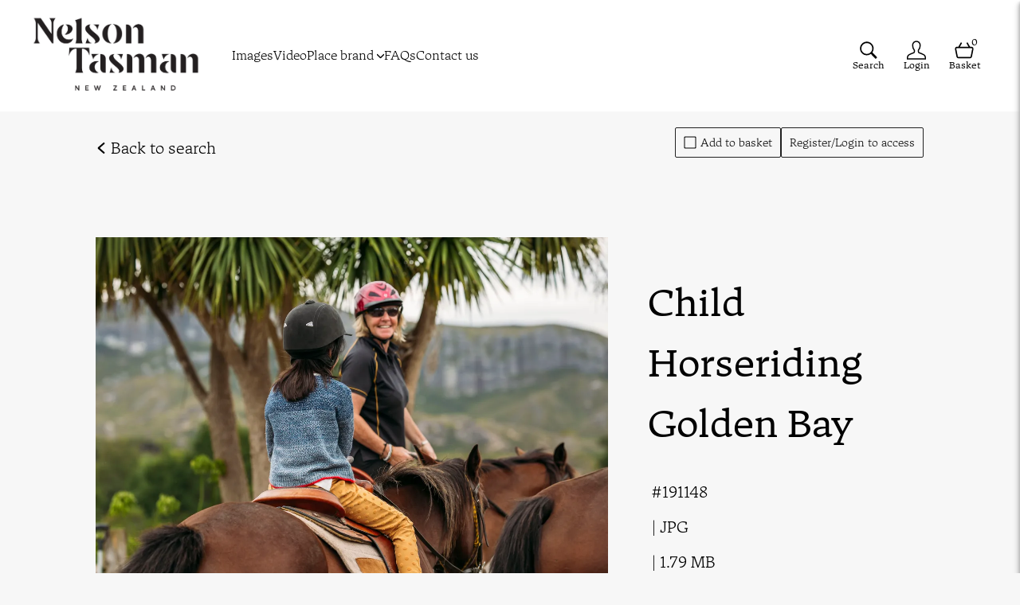

--- FILE ---
content_type: text/html; charset=utf-8
request_url: https://nelsontasman.brandkit.io/asset-page/191148-child-horseriding-golden-bay
body_size: 5909
content:
<!DOCTYPE html>
<html lang="en">





  <head>
    <meta charset="utf-8">
    <!-- viewport -->
    <meta name="viewport" content="width=device-width, initial-scale=1">
    <!-- Twitter OG tag -->
    <meta name="twitter:card" content="summary_large_image">
    <!-- title -->
    <title>Nelson Tasman Visual Library - Child Horseriding Golden Bay</title>
    <meta property="og:title" content="Nelson Tasman Visual Library - Child Horseriding Golden Bay">
    <meta name="twitter:title" content="Nelson Tasman Visual Library - Child Horseriding Golden Bay">
    <!-- description -->
    <meta name="description" content="Child Horseriding Golden Bay">
    <meta property="og:description" content="Child Horseriding Golden Bay">
    <meta name="twitter:description" content="Child Horseriding Golden Bay">
    <!-- image -->
    <meta property="og:image" content="https://cdn-syd.brandkit.com/accounts/411/files/01H94CZ7JPPHCFWKJTX0J5B1BK/thumbnails/199554-1280.webp?v=63866519011">
    <meta name="twitter:image" content="https://cdn-syd.brandkit.com/accounts/411/files/01H94CZ7JPPHCFWKJTX0J5B1BK/thumbnails/199554-1280.webp?v=63866519011">
    <!-- image alt -->

      <meta property="og:image:alt" content="Child Horseriding Golden Bay">
      <meta name="twitter:image:alt" content="Child Horseriding Golden Bay">

    <!-- og:url and og:type -->
    <meta property="og:url" content="https://nelsontasman.brandkit.io/asset-page/191148-child-horseriding-golden-bay">
    <meta property="og:type" content="image">
    
    
    <!-- author -->
    <meta name="author" content="Nelson Regional Development Agency">

    

    <!-- url -->

      <link rel="canonical" href="https://nelsontasman.brandkit.io/asset-page/191148-child-horseriding-golden-bay">

    
    
<!-- Instruct IE to use the latest supported mode -->
    <meta http-equiv="x-ua-compatible" content="ie=edge">

    
  <link rel="shortcut icon" type="image/png" href="https://cdn1.brandkit.com/syd/favicons/411-411/411-411-nt%20fav.png?w=16&amp;h=16&amp;fit=inside&amp;format=png&amp;sign=827b7246f5b2909af33ccb751e9e33a4dc2241d0f86423bff48ed9b109475a9a&amp;v=63889088027">

    <link rel="apple-touch-icon" size="152x152" href="https://cdn1.brandkit.com/syd/favicons/411-411/411-411-nt%20fav.png?w=152&amp;h=152&amp;fit=inside&amp;format=png&amp;sign=5c8a6d86d602cab6f43de2046f07ea8668fe0e4f2556f5593cf64069de3097ce&amp;v=63889088027">

    <link rel="apple-touch-icon" size="144x144" href="https://cdn1.brandkit.com/syd/favicons/411-411/411-411-nt%20fav.png?w=144&amp;h=144&amp;fit=inside&amp;format=png&amp;sign=c04978733a4d2d4e193a0f0163ccb7ace84a07ea0c9a01f11e91e2f38dab5993&amp;v=63889088027">

    <link rel="apple-touch-icon" size="120x120" href="https://cdn1.brandkit.com/syd/favicons/411-411/411-411-nt%20fav.png?w=120&amp;h=120&amp;fit=inside&amp;format=png&amp;sign=335f7126bc0d298209516c59674550be3daee6a8bc70738a2fb96a8b15639cd9&amp;v=63889088027">

    <link rel="apple-touch-icon" size="114x114" href="https://cdn1.brandkit.com/syd/favicons/411-411/411-411-nt%20fav.png?w=114&amp;h=114&amp;fit=inside&amp;format=png&amp;sign=9996322e1b3c0fa70d7278e3c72887eb406aa58ddb317358e93fded541939709&amp;v=63889088027">

    <link rel="apple-touch-icon" size="72x72" href="https://cdn1.brandkit.com/syd/favicons/411-411/411-411-nt%20fav.png?w=72&amp;h=72&amp;fit=inside&amp;format=png&amp;sign=a29eb5fdbd59d74e2453a6f5668128265174aec77b58271c6d90c220afa8e4f8&amp;v=63889088027">

    <link rel="apple-touch-icon" size="57x57" href="https://cdn1.brandkit.com/syd/favicons/411-411/411-411-nt%20fav.png?w=57&amp;h=57&amp;fit=inside&amp;format=png&amp;sign=e247078890d5a180e959674e876a49339f9d665680c1bff4fee47f48c62ed962&amp;v=63889088027">

    <link rel="apple-touch-icon" size="32x32" href="https://cdn1.brandkit.com/syd/favicons/411-411/411-411-nt%20fav.png?w=32&amp;h=32&amp;fit=inside&amp;format=png&amp;sign=f6a7036f144363d02f5b5aecb8acfee65aa9062b4bb1a0d7a6351f62ab63ae48&amp;v=63889088027">

    <link rel="apple-touch-icon" size="16x16" href="https://cdn1.brandkit.com/syd/favicons/411-411/411-411-nt%20fav.png?w=16&amp;h=16&amp;fit=inside&amp;format=png&amp;sign=827b7246f5b2909af33ccb751e9e33a4dc2241d0f86423bff48ed9b109475a9a&amp;v=63889088027">



      <script defer data-domain="nelsontasman.brandkit.io,global.brandkitapp.com" src="https://plausible.io/js/script.tagged-events.js">
      </script>


      <!-- Portal head -->
      <!--Tuna fonts from Adobe TYpe -->
<link rel="stylesheet" href="https://use.typekit.net/jyg5dea.css">

    


      


    <link phx-track-static rel="stylesheet" href="/js/assets/portal-f3c375c515dbb60479c56c293f051bed.css?vsn=d">


      <link phx-track-static rel="stylesheet" href="/themes/363-2025-06-10 06:10:26.css">

    <svg style="width:0;height:0;position:absolute;" aria-hidden="true" focusable="false">
  <defs>
    <linearGradient id="loader-gradient" x1="0%" y1="0%" x2="100%" y2="100%">
      <stop offset="0%" stop-color="#ff3369"></stop>
      <stop offset="100%" stop-color="#3391ed"></stop>
    </linearGradient>
  </defs>
</svg>

    <meta name="csrf-token" content="JVFBFQpwURg6DAEQAwxHXB4WHDBPC1UnS2rQDI2_jc2OBXu4jqqhzCeE">
  </head>
  <body id="body" class="body portal Static">
    <script phx-track-static type="text/javascript" src="/js/assets/app-d84179e5b462e0bfd38fee6bb085cf14.js?vsn=d">
    </script>

    



      <header id="navbar" class="section navbar-section ">
  <div id="open-burger-menu" class="nav-burger-menu open-burger-menu-js">
    <span class="css-icon css-icon-burger" aria-hidden="true"></span>
  </div>

  <a class="account-logo" href="/" title="Visit home page">

      <img class="logo" alt=" logo" src="https://cdn-syd.brandkit.com/uploads/411/portal/411/logo/NT_logo_RGB_NT_stk2_black.jpg?v=63911475807">


        <img class="account-logo-mobile" loading="lazy" alt=" favicon" src="https://cdn1.brandkit.com/syd/favicons/411-411/411-411-nt%20fav.png?w=152&amp;h=152&amp;fit=inside&amp;format=png&amp;sign=5c8a6d86d602cab6f43de2046f07ea8668fe0e4f2556f5593cf64069de3097ce&amp;v=63889088027">

  </a>

  <div class="mobile-menu-overlay"></div>
  <div class="navbar-section-content">
    <div id="close-burger-menu" class="nav-close-burger-menu close-burger-menu-js">
      <span class="css-icon css-icon-remove" aria-hidden="true"></span>
    </div>

      <a href="/assets?type=Image" title="Find Nelson Tasman region photography assets">Images</a>
<a href="/assets?album=Video" title="Find Nelson Tasman region video assets">Video</a>
<!--a href="/?tag=Logos and Identity Assets" title="Find Nelson Tasman region Logos and Identity Assets">Identity</a-->
<!--a href="/brand-guidelines" title="Read and download Brand Guidelines">Guidelines</a-->
<!--a href="/place-brand" title="Find Nelson Tasman place brand assets">Place brand</a>-->
<!-- dropdown menu item -->
<div class="dropdown-menu-item dropdown-js">
<button class="dropdown-button dropdown-button-js">
    <!-- button text -->
    <span>Place brand</span>
    <!-- caret icon - do not edit -->
    <span class="css-icon css-icon-caret-down"></span>
</button>
<!-- dropdown menu content -->
    <div class="dropdown-content dropdown-content-js platform">
      <!-- example links to albums -->
      <a href="/industry-toolkit">Industry Toolkit</a>
      <a href="/place-brand" title="Find Nelson Tasman place brand assets">Place brand resources</a>
    </div>
</div>
<!--END dropdown menu item -->

<a href="/faqs" class="Find FAQs">FAQs</a>
<a href="/contact" class="Find contact details and FAQs">Contact us</a>



  </div>

  <nav class="user-actions" role="navigation" aria-label="User navigation">
    

      <a href="/assets" title="Visit assets search page" class="navbar-button search-button" aria-label="Assets search page">
        <span class="css-icon css-icon-search" aria-hidden="true"></span>
        <span class="nav-icon-text">Search</span>
      </a>


      <a href="/login" title="Login to your account" class="navbar-button navbar-login-button" aria-label="Login">
        <span class="css-icon css-icon-login" aria-hidden="true"></span>
        <span class="nav-icon-text">Login</span>
      </a>


      <article id="phx-GHPLLW1WLycUj_3i" data-phx-session="SFMyNTY.[base64].qpVWScYJE_Ftg2qiz3EsVNj46614bH0e4TVYEaCcJNY" data-phx-static="SFMyNTY.[base64].mIig4QGTmoxo1jMndqIxx-WJiX4ZpLsBCWlXweDfsZg" class="basket-bar-and-button"><button class="selection-icon navbar-button icon-cart-full toggle-basket-js selection-count-0" aria-label="Open basket" title="Open basket">
  <article class="basket-icon-and-count">
    <span class="css-icon css-icon-basket" aria-hidden="true"></span>
    <span id="selection-counter" class="selection-count">0</span>
  </article>
  <span class="nav-icon-text">Basket</span>
</button>

<article id="basket-bar" class="basket-bar horizontal-basket-layout" phx-hook="UpdateSelection">
  <header class="basket-header basket-disabled">
    <span class="basket-number-of-assets-value">0</span>
    <span class="basket-number-of-assets-title">Selected</span>
    <button class="close-basket-button toggle-basket-js" title="Close basket" arial-label="Close basket">
      Close <span class="css-icon css-icon-arrow-right" aria-hidden="true"></span>
    </button>

    <section class="basket-actions">
      
    </section>
  </header>

  <section class="basket-body">
    Loading assets...
  </section>
</article>




</article>

  </nav>
</header>



      



      <main class="main">
        


        <div id="phx-GHPLLWxa6m4Uj-nE" data-phx-main data-phx-session="SFMyNTY.[base64].CSBQrAKuEgcqiUH3EWcUfcqeuWj8yeXfTEizbCuVoBU" data-phx-static="SFMyNTY.[base64].7v4b5HUjdtHOayG_9kodwjJyEl5vS1DQ6WczaikBhJ8">
    <script type="application/ld+json">
  [
  {
    "@context": "https://schema.org",
    "@id": "https://nelsontasman.brandkit.io/asset-page/191148-child-horseriding-golden-bay",
    "@type": "WebPage",
    "description": "Detail page for asset Child Horseriding Golden Bay",
    "name": "Asset detail page"
  },
  {
    "@context": "https://schema.org",
    "@id": "child-horseriding-golden-bay",
    "@type": "ImageObject",
    "caption": "Credit www.nelsontasman.nz where possible",
    "contentSize": "1.79 MB",
    "creditText": "NelsonTasman.nz",
    "dateCreated": "2018-11-15T02:27:33Z",
    "dateModified": "2024-05-15T19:25:50",
    "datePublised": "2018-11-15T00:00:00Z",
    "description": "Child Horseriding Golden Bay",
    "encodingFormat": "image/jpeg",
    "height": 3840,
    "keywords": "Activity, Adult, Adventure, Animal, Autumn, Cape Farewell, Cape Farewell Horse Treks, Children, Culture, Family, Female, Golden Bay, Golden Bay Family Campaign, Group, Hills, Horse, Horseriding, Kids, Leisure Activities, Mountains, Nature, Nelson Tasman, Outdoors, People, Person, Sightseeing, Spring, Surprisingly Diverse, Takaka and Golden Bay, Winter",
    "license": "Standard licence assets are royalty-free and are available to help you promote Nelson Tasman as a destination to visit, live, work, study, invest or do business. They are not available for commercial use or in paid advertising (except with prior written permission from the Nelson Regional Development Agency).",
    "name": "Child Horseriding Golden Bay",
    "thumbnailUrl": "https://cdn-syd.brandkit.com/accounts/411/files/01H94CZ7JPPHCFWKJTX0J5B1BK/199554-preview.webp?v=63866519004",
    "uploadDate": "2018-11-15T02:27:33",
    "url": "https://nelsontasman.brandkit.io/asset-page/191148-child-horseriding-golden-bay",
    "width": 5760
  }
]
</script>

    <div id="read-latest-search-div" class="AssetView" phx-hook="ReadLatestSearch">
      <article class="section asset-page-wrapper image">
        <nav class="section breadcrumb-section">
          <span class="breadcrumb-item">
            <a href="/assets" title="Go back to search page">
              <span class="css-icon css-icon-arrow-left" aria-hidden="true"></span> Back to search
            </a>
          </span>
        </nav>

        <section class="section asset-proxy-section asset-proxy-image-section orientation-landscape">
          
          
            
              
    
    <img src="https://cdn-syd.brandkit.com/accounts/411/files/01H94CZ7JPPHCFWKJTX0J5B1BK/199554-preview.webp?v=63866519004" alt="Child Horseriding Golden Bay" class="proxy-preview transparent">

  
            
          
        </section>

        <section class="section asset-actions-section">
          <section class="section asset-actions-section">
  

  

  

  

  
    
      <button title="Add selection to basket" aria-label="Add to basket" type="button" class="asset-action asset-add-to-basket-button pulse-basket-js" phx-click="select" phx-value-id="191148">
        <span class="css-icon css-icon-select" aria-hidden="true"></span> Add to basket
      </button>
    
  

  
    
      
        <a href="/login" title="Log in" class="asset-action login-button">
          Register/Login to access
        </a>
      
    
  
</section>
        </section>

        <section class="section asset-details-section">
          <h1 class="asset-name">Child Horseriding Golden Bay</h1>

<article class="asset-description">
  <p>
Child Horseriding Golden Bay</p>

</article>

<article class="asset-field asset-type">
  <span class="asset-type-title">Asset type</span>
  <span class="asset-type-value">image</span>
</article>
<article class="asset-field asset-extension">
  <span class="asset-extension-title">Asset extension</span>
  <span class="asset-extension-value">JPG</span>
</article>

<article class="asset-field asset-size">
  <span class="asset-size-title">File size</span>
  <span class="asset-size-value">1.79 MB</span>
</article>
<article class="asset-field asset-dimensions">
  <span class="asset-dimensions-title">Dimensions</span>
  <span class="asset-dimensions-value">5760×3840px</span>
</article>
<article class="asset-field asset-id">
  <span class="asset-id-title">ID</span>
  <span class="asset-id-value">191148</span>
  
</article>

<article class="asset-field asset-licence">
  <h2 class="asset-licence-title">Licence</h2>
  <span class="asset-licence-icon">
    <span class="css-icon css-icon-licence" aria-hidden="true"></span>
  </span>
  <span class="asset-licence-subtitle">Licence</span>
  <span class="asset-licence-name">Standard License</span>
  <span class="asset-licence-value">Standard licence assets are royalty-free and are available to help you promote Nelson Tasman as a destination to visit, live, work, study, invest or do business. They are not available for commercial use or in paid advertising (except with prior written permission from the Nelson Regional Development Agency).</span>
</article>
<article class="asset-field asset-expiry-date no-expiry-date">
  <span class="asset-expiry-date-icon">
    <span class="css-icon css-icon-date" aria-hidden="true"></span>
  </span>
  <span class="asset-expiry-date-title">Expiry</span>
  <span class="asset-expiry-date-value">
    
      No expiry date
    
  </span>
</article>
<article class="asset-field asset-release-date-visible">
  <span class="asset-release-date-icon">
    <span class="css-icon css-icon-date" aria-hidden="true"></span>
  </span>
  <span class="asset-release-date-title">Release date</span>
  <span class="asset-release-date-value">
    <time datetime="2018-11-15T00:00:00Z">
  15 November 2018
</time>
  </span>
</article>
<article class="asset-field asset-created-at">
  <span class="asset-created-at-icon">
    <span class="css-icon css-icon-date" aria-hidden="true"></span>
  </span>
  <span class="asset-created-at-title">Added at</span>
  <span class="asset-created-at-value">
    <time datetime="2018-11-15T02:27:33">
  15 November 2018 02:27
</time>
  </span>
</article>
<article class="asset-field asset-updated-at">
  <span class="asset-release-date-icon">
    <span class="css-icon css-icon-date" aria-hidden="true"></span>
  </span>
  <span class="asset-updated-at-title">Updated at:</span>
  <span class="asset-updated-at-value">
    <time datetime="2024-05-15T19:25:50">
  15 May 2024
</time>
  </span>
</article>
<article class="asset-field asset-account">
  <span class="asset-source-icon">
    <span class="css-icon css-icon-source" aria-hidden="true"></span>
  </span>
  <span class="asset-source-title">Source:</span>
  <span class="asset-source-value">
    Migration
</span>
</article>
<article class="asset-field asset-credit">
  <span class="asset-credit-icon">
    <span class="css-icon css-icon-credit" aria-hidden="true"></span>
  </span>
  <span class="asset-credit-title">Credit</span>
  <span class="asset-credit-value">
    
  <a href="/credits/2827-nelsontasmannz">NelsonTasman.nz</a>

  </span>
</article>
<article class="asset-field asset-usage">
  <span class="asset-usage-icon">
    <span class="css-icon css-icon-usage" aria-hidden="true"></span>
  </span>
  <span class="asset-usage-title">Usage</span>
  <span class="asset-usage-value">Credit www.nelsontasman.nz where possible</span>
</article>

<article class="asset-field asset-location">
  <span class="asset-location-icon icon-wrapper">
    <span class="css-icon css-icon-location" aria-hidden="true"></span>
  </span>
  <span class="asset-location-title">Location</span>
  <span class="asset-location">
    <a class="asset-placename location-value" href="/assets?placename=Cape Farewell" title="Search assets by placename">Cape Farewell</a>
    <a class="asset-city location-value" href="/assets?city=Golden Bay" title="Search assets by city">Golden Bay</a>
    <a class="asset-sub_region location-value" href="/assets?sub_region=Takaka and Golden Bay" title="Search assets by sub region">
      Takaka and Golden Bay
    </a>
    <a class="asset-region location-value" href="/assets?region=Nelson Tasman" title="Search assets by region">Nelson Tasman</a>
    <a class="asset-country location-value" href="/assets?country=New Zealand" title="Search assets by country">New Zealand</a>
  </span>
  
</article>
<article class="asset-field asset-terms-of-use">
  <a href="/terms" target="_self" title="View full terms of use">
    <span class="asset-terms-of-use-value">View full term of use</span>
  </a>
</article>
          
        </section>

        <section class="section asset-tags-section">
          <h2 class="asset-tags-title">Tags</h2>
          <article class="asset-tags">
            <a href="/assets?tag=Activity" title="Search assets with this tag" class="tag selected-tag">
              Activity
            </a><a href="/assets?tag=Adult" title="Search assets with this tag" class="tag selected-tag">
              Adult
            </a><a href="/assets?tag=Adventure" title="Search assets with this tag" class="tag selected-tag">
              Adventure
            </a><a href="/assets?tag=Animal" title="Search assets with this tag" class="tag selected-tag">
              Animal
            </a><a href="/assets?tag=Autumn" title="Search assets with this tag" class="tag selected-tag">
              Autumn
            </a><a href="/assets?tag=Cape+Farewell" title="Search assets with this tag" class="tag selected-tag">
              Cape Farewell
            </a><a href="/assets?tag=Cape+Farewell+Horse+Treks" title="Search assets with this tag" class="tag selected-tag">
              Cape Farewell Horse Treks
            </a><a href="/assets?tag=Children" title="Search assets with this tag" class="tag selected-tag">
              Children
            </a><a href="/assets?tag=Culture" title="Search assets with this tag" class="tag selected-tag">
              Culture
            </a><a href="/assets?tag=Family" title="Search assets with this tag" class="tag selected-tag">
              Family
            </a><a href="/assets?tag=Female" title="Search assets with this tag" class="tag selected-tag">
              Female
            </a><a href="/assets?tag=Golden+Bay" title="Search assets with this tag" class="tag selected-tag">
              Golden Bay
            </a><a href="/assets?tag=Golden+Bay+Family+Campaign" title="Search assets with this tag" class="tag selected-tag">
              Golden Bay Family Campaign
            </a><a href="/assets?tag=Group" title="Search assets with this tag" class="tag selected-tag">
              Group
            </a><a href="/assets?tag=Hills" title="Search assets with this tag" class="tag selected-tag">
              Hills
            </a><a href="/assets?tag=Horse" title="Search assets with this tag" class="tag selected-tag">
              Horse
            </a><a href="/assets?tag=Horseriding" title="Search assets with this tag" class="tag selected-tag">
              Horseriding
            </a><a href="/assets?tag=Kids" title="Search assets with this tag" class="tag selected-tag">
              Kids
            </a><a href="/assets?tag=Leisure+Activities" title="Search assets with this tag" class="tag selected-tag">
              Leisure Activities
            </a><a href="/assets?tag=Mountains" title="Search assets with this tag" class="tag selected-tag">
              Mountains
            </a><a href="/assets?tag=Nature" title="Search assets with this tag" class="tag selected-tag">
              Nature
            </a><a href="/assets?tag=Nelson+Tasman" title="Search assets with this tag" class="tag selected-tag">
              Nelson Tasman
            </a><a href="/assets?tag=Outdoors" title="Search assets with this tag" class="tag selected-tag">
              Outdoors
            </a><a href="/assets?tag=People" title="Search assets with this tag" class="tag selected-tag">
              People
            </a><a href="/assets?tag=Person" title="Search assets with this tag" class="tag selected-tag">
              Person
            </a><a href="/assets?tag=Sightseeing" title="Search assets with this tag" class="tag selected-tag">
              Sightseeing
            </a><a href="/assets?tag=Spring" title="Search assets with this tag" class="tag selected-tag">
              Spring
            </a><a href="/assets?tag=Surprisingly+Diverse" title="Search assets with this tag" class="tag selected-tag">
              Surprisingly Diverse
            </a><a href="/assets?tag=Takaka+and+Golden+Bay" title="Search assets with this tag" class="tag selected-tag">
              Takaka and Golden Bay
            </a><a href="/assets?tag=Winter" title="Search assets with this tag" class="tag selected-tag">
              Winter
            </a>
          </article>
        </section>
      </article>
    </div>

    Loading

    

    

    

    

    


</div>
      </main>



      <footer id="footer" class="section footer-section ">
  <article class="footer-top">

      <div class="footer-top-section-left">
        <ul class="footer-menu-links">
          <li><a href="/terms" target="_self" title="Visit terms of use page">Terms of use</a></li>
          <li><a href="/privacy-policy" target="_self" title="Visit privacy policy page">Privacy</a></li>
          <li><a href="/cookies" target="_self" title="Visit cookies page">Cookies</a></li>
        </ul>

        <ul class="footer-social-media-links"></ul>
      </div>
      <div class="footer-top-section-right">
        © 2023 - 2025 Nelson Regional Development Agency
      </div>

  </article>
  <article class="footer-bottom">
    <a href="https://brandkit.com/powered-by-brandkit?utm_source=Nelson Tasman Visual Library" class="powered-by-brandkit">
      Powered by Brandkit
    </a>
  </article>
</footer>




    
  </body>
</html>

--- FILE ---
content_type: text/css;charset=utf-8
request_url: https://use.typekit.net/jyg5dea.css
body_size: 515
content:
/*
 * The Typekit service used to deliver this font or fonts for use on websites
 * is provided by Adobe and is subject to these Terms of Use
 * http://www.adobe.com/products/eulas/tou_typekit. For font license
 * information, see the list below.
 *
 * tuna:
 *   - http://typekit.com/eulas/00000000000000007735db3a
 *   - http://typekit.com/eulas/00000000000000007735db41
 *   - http://typekit.com/eulas/00000000000000007735db42
 *   - http://typekit.com/eulas/00000000000000007735db3f
 *
 * © 2009-2025 Adobe Systems Incorporated. All Rights Reserved.
 */
/*{"last_published":"2025-05-08 01:11:56 UTC"}*/

@import url("https://p.typekit.net/p.css?s=1&k=jyg5dea&ht=tk&f=45754.45757.45759.45762&a=810956&app=typekit&e=css");

@font-face {
font-family:"tuna";
src:url("https://use.typekit.net/af/b078db/00000000000000007735db3a/31/l?primer=7cdcb44be4a7db8877ffa5c0007b8dd865b3bbc383831fe2ea177f62257a9191&fvd=i5&v=3") format("woff2"),url("https://use.typekit.net/af/b078db/00000000000000007735db3a/31/d?primer=7cdcb44be4a7db8877ffa5c0007b8dd865b3bbc383831fe2ea177f62257a9191&fvd=i5&v=3") format("woff"),url("https://use.typekit.net/af/b078db/00000000000000007735db3a/31/a?primer=7cdcb44be4a7db8877ffa5c0007b8dd865b3bbc383831fe2ea177f62257a9191&fvd=i5&v=3") format("opentype");
font-display:auto;font-style:italic;font-weight:500;font-stretch:normal;
}

@font-face {
font-family:"tuna";
src:url("https://use.typekit.net/af/fa540a/00000000000000007735db41/31/l?primer=7cdcb44be4a7db8877ffa5c0007b8dd865b3bbc383831fe2ea177f62257a9191&fvd=n3&v=3") format("woff2"),url("https://use.typekit.net/af/fa540a/00000000000000007735db41/31/d?primer=7cdcb44be4a7db8877ffa5c0007b8dd865b3bbc383831fe2ea177f62257a9191&fvd=n3&v=3") format("woff"),url("https://use.typekit.net/af/fa540a/00000000000000007735db41/31/a?primer=7cdcb44be4a7db8877ffa5c0007b8dd865b3bbc383831fe2ea177f62257a9191&fvd=n3&v=3") format("opentype");
font-display:auto;font-style:normal;font-weight:300;font-stretch:normal;
}

@font-face {
font-family:"tuna";
src:url("https://use.typekit.net/af/7b2adb/00000000000000007735db42/31/l?primer=7cdcb44be4a7db8877ffa5c0007b8dd865b3bbc383831fe2ea177f62257a9191&fvd=n4&v=3") format("woff2"),url("https://use.typekit.net/af/7b2adb/00000000000000007735db42/31/d?primer=7cdcb44be4a7db8877ffa5c0007b8dd865b3bbc383831fe2ea177f62257a9191&fvd=n4&v=3") format("woff"),url("https://use.typekit.net/af/7b2adb/00000000000000007735db42/31/a?primer=7cdcb44be4a7db8877ffa5c0007b8dd865b3bbc383831fe2ea177f62257a9191&fvd=n4&v=3") format("opentype");
font-display:auto;font-style:normal;font-weight:400;font-stretch:normal;
}

@font-face {
font-family:"tuna";
src:url("https://use.typekit.net/af/1935e9/00000000000000007735db3f/31/l?primer=7cdcb44be4a7db8877ffa5c0007b8dd865b3bbc383831fe2ea177f62257a9191&fvd=i3&v=3") format("woff2"),url("https://use.typekit.net/af/1935e9/00000000000000007735db3f/31/d?primer=7cdcb44be4a7db8877ffa5c0007b8dd865b3bbc383831fe2ea177f62257a9191&fvd=i3&v=3") format("woff"),url("https://use.typekit.net/af/1935e9/00000000000000007735db3f/31/a?primer=7cdcb44be4a7db8877ffa5c0007b8dd865b3bbc383831fe2ea177f62257a9191&fvd=i3&v=3") format("opentype");
font-display:auto;font-style:italic;font-weight:300;font-stretch:normal;
}

.tk-tuna { font-family: "tuna",sans-serif; }


--- FILE ---
content_type: text/javascript
request_url: https://nelsontasman.brandkit.io/js/assets/app-d84179e5b462e0bfd38fee6bb085cf14.js?vsn=d
body_size: 46779
content:
(()=>{var Gi=Object.create;var Ie=Object.defineProperty,Yi=Object.defineProperties,Qi=Object.getOwnPropertyDescriptor,Zi=Object.getOwnPropertyDescriptors,es=Object.getOwnPropertyNames,Bt=Object.getOwnPropertySymbols,ts=Object.getPrototypeOf,Vt=Object.prototype.hasOwnProperty,is=Object.prototype.propertyIsEnumerable;var qt=(e,t,i)=>t in e?Ie(e,t,{enumerable:!0,configurable:!0,writable:!0,value:i}):e[t]=i,U=(e,t)=>{for(var i in t||(t={}))Vt.call(t,i)&&qt(e,i,t[i]);if(Bt)for(var i of Bt(t))is.call(t,i)&&qt(e,i,t[i]);return e},ue=(e,t)=>Yi(e,Zi(t)),Jt=e=>Ie(e,"__esModule",{value:!0});var ss=(e,t)=>()=>(e&&(t=e(e=0)),t);var ns=(e,t)=>()=>(t||e((t={exports:{}}).exports,t),t.exports),rs=(e,t)=>{Jt(e);for(var i in t)Ie(e,i,{get:t[i],enumerable:!0})},os=(e,t,i)=>{if(t&&typeof t=="object"||typeof t=="function")for(let s of es(t))!Vt.call(e,s)&&s!=="default"&&Ie(e,s,{get:()=>t[s],enumerable:!(i=Qi(t,s))||i.enumerable});return e},as=e=>os(Jt(Ie(e!=null?Gi(ts(e)):{},"default",e&&e.__esModule&&"default"in e?{get:()=>e.default,enumerable:!0}:{value:e,enumerable:!0})),e);var ie=(e,t,i)=>new Promise((s,n)=>{var r=l=>{try{a(i.next(l))}catch(h){n(h)}},o=l=>{try{a(i.throw(l))}catch(h){n(h)}},a=l=>l.done?s(l.value):Promise.resolve(l.value).then(r,o);a((i=i.apply(e,t)).next())});var qi=ns((Vi,dt)=>{(function(e,t){"use strict";var i,s,n,r=null,o=null,a=null,l=function(p,d,b){p.addEventListener?p.addEventListener(d,b,!1):p.attachEvent?p.attachEvent("on"+d,b):p["on"+d]=b},h={autoRun:!0,barThickness:3,barColors:{0:"rgba(26,  188, 156, .9)",".25":"rgba(52,  152, 219, .9)",".50":"rgba(241, 196, 15,  .9)",".75":"rgba(230, 126, 34,  .9)","1.0":"rgba(211, 84,  0,   .9)"},shadowBlur:10,shadowColor:"rgba(0,   0,   0,   .6)",className:null},u=function(){i.width=e.innerWidth,i.height=h.barThickness*5;var p=i.getContext("2d");p.shadowBlur=h.shadowBlur,p.shadowColor=h.shadowColor;var d=p.createLinearGradient(0,0,i.width,0);for(var b in h.barColors)d.addColorStop(b,h.barColors[b]);p.lineWidth=h.barThickness,p.beginPath(),p.moveTo(0,h.barThickness/2),p.lineTo(Math.ceil(s*i.width),h.barThickness/2),p.strokeStyle=d,p.stroke()},m=function(){i=t.createElement("canvas");var p=i.style;p.position="fixed",p.top=p.left=p.right=p.margin=p.padding=0,p.zIndex=100001,p.display="none",h.className&&i.classList.add(h.className),l(e,"resize",u)},g={config:function(p){for(var d in p)h.hasOwnProperty(d)&&(h[d]=p[d])},show:function(p){if(!n)if(p){if(a)return;a=setTimeout(()=>g.show(),p)}else n=!0,o!==null&&e.cancelAnimationFrame(o),i||m(),i.parentElement||t.body.appendChild(i),i.style.opacity=1,i.style.display="block",g.progress(0),h.autoRun&&function d(){r=e.requestAnimationFrame(d),g.progress("+"+.05*Math.pow(1-Math.sqrt(s),2))}()},progress:function(p){return typeof p=="undefined"||(typeof p=="string"&&(p=(p.indexOf("+")>=0||p.indexOf("-")>=0?s:0)+parseFloat(p)),s=p>1?1:p,u()),s},hide:function(){clearTimeout(a),a=null,!!n&&(n=!1,r!=null&&(e.cancelAnimationFrame(r),r=null),function p(){if(g.progress("+.1")>=1&&(i.style.opacity-=.05,i.style.opacity<=.05)){i.style.display="none",o=null;return}o=e.requestAnimationFrame(p)}())}};typeof dt=="object"&&typeof dt.exports=="object"?dt.exports=g:typeof define=="function"&&define.amd?define(function(){return g}):this.topbar=g}).call(Vi,window,document)});var Ji={};rs(Ji,{tag:()=>yn});var yn,Xi=ss(()=>{yn=function(){"use strict";function e(n){if(n.constructor==Array)return t(n);if(typeof n=="object")return i(n);if(typeof n=="string")return document.createTextNode(n)}function t(n){var r=document.createDocumentFragment();return n.forEach(o=>r.appendChild(e(o))),r}function i(n){var r=document.createElement(n.tag);for(let o in n)s(r,o,n[o]);return r}function s(n,r,o){if(r!="tag"){if(r=="children")n.appendChild(e(o));else if(typeof o=="string")n.setAttribute(r,o);else if(r=="data"&&typeof o=="object")for(let a in o)n.dataset[a]=o[a]}}return e}()});"use strict";(function(){var e=t();function t(){if(typeof window.CustomEvent=="function")return window.CustomEvent;function n(r,o){o=o||{bubbles:!1,cancelable:!1,detail:void 0};var a=document.createEvent("CustomEvent");return a.initCustomEvent(r,o.bubbles,o.cancelable,o.detail),a}return n.prototype=window.Event.prototype,n}function i(n,r){var o=document.createElement("input");return o.type="hidden",o.name=n,o.value=r,o}function s(n,r){var o=n.getAttribute("data-to"),a=i("_method",n.getAttribute("data-method")),l=i("_csrf_token",n.getAttribute("data-csrf")),h=document.createElement("form"),u=document.createElement("input"),m=n.getAttribute("target");h.method=n.getAttribute("data-method")==="get"?"get":"post",h.action=o,h.style.display="none",m?h.target=m:r&&(h.target="_blank"),h.appendChild(l),h.appendChild(a),document.body.appendChild(h),u.type="submit",h.appendChild(u),u.click()}window.addEventListener("click",function(n){var r=n.target;if(!n.defaultPrevented)for(;r&&r.getAttribute;){var o=new e("phoenix.link.click",{bubbles:!0,cancelable:!0});if(!r.dispatchEvent(o))return n.preventDefault(),n.stopImmediatePropagation(),!1;if(r.getAttribute("data-method")&&r.getAttribute("data-to"))return s(r,n.metaKey||n.shiftKey),n.preventDefault(),!1;r=r.parentNode}},!1),window.addEventListener("phoenix.link.click",function(n){var r=n.target.getAttribute("data-confirm");r&&!window.confirm(r)&&n.preventDefault()},!1)})();var Xt=(e,t,i)=>ie(void 0,null,function*(){try{let s=document.createElement("a");s.style.display="none",s.href=e,s.click(),t()}catch(s){i()}});var gt={init(){me=this,document.body.addEventListener("click",function(e){var t=e.target.closest(".dropdown-button-js");t&&document.body.contains(t)&&me.toggle(e)},!1)},toggle(e){let t=document.querySelector(".dropdown-content-js.show");t&&t.classList.remove("show");let i=e.target.parentNode.querySelector(".dropdown-content-js");i!=t&&i.classList.add("show")},closeOutside(e){e.target.matches(".dropdown-button-js")||e.view.document.querySelectorAll(".dropdown-content-js").forEach((i,s,n)=>{i.classList.contains("show")&&i.classList.remove("show")})}};var vt=(e,t)=>{let i;typeof t=="string"&&t!==""?i=document.querySelector(t):i=e.nextElementSibling&&e.nextElementSibling.querySelector("code"),i?navigator.clipboard.writeText(i.textContent.trim()).then(()=>{e.textContent="Copied!",setTimeout(()=>{e.textContent="Copy"},2e3)}).catch(s=>{console.error("Failed to copy text: ",s)}):console.error("Element not found or invalid selector")};document.addEventListener("click",function(e){let t=e.target.closest(".copy-button");if(t){let i=t.getAttribute("data-copy-target");i&&(vt(t,i),e.preventDefault())}});var Wt=()=>{document.addEventListener("DOMContentLoaded",function(){let e=document.querySelector(".expand-all"),t=document.querySelector(".collapse-all"),i=document.querySelectorAll("details");function s(){i.forEach(r=>{r.open=!0}),e.classList.add("active"),t.classList.remove("active")}function n(){i.forEach(r=>{r.open=!1}),t.classList.add("active"),e.classList.remove("active")}e&&e.addEventListener("click",s),e&&t.addEventListener("click",n)})};var zt={method:"POST",headers:{Accept:"application/json","Content-Type":"application/json"}},Kt=()=>ie(void 0,null,function*(){return yield(yield fetch("/api/subscribe",zt)).json()}),Gt=()=>ie(void 0,null,function*(){return yield(yield fetch("/api/unsubscribe",zt)).json()});var Ae=e=>{for(var t=e+"=",i=document.cookie.split(";"),s=0;s<i.length;s++){for(var n=i[s];n.charAt(0)==" ";)n=n.substring(1,n.length);if(n.indexOf(t)==0)return n.substring(t.length,n.length)}return null},fe=(e,t,i="/")=>(document.cookie=`${e}=${t}; path=${i};`,null);function Yt({className:e,scriptUrl:t,globalVar:i,onLoad:s}){if(!document.querySelector(`.${e}`))return;if(window[i]){s==null||s();return}let r=document.createElement("script");r.src=t,r.async=!0,r.onload=()=>s==null?void 0:s(),document.body.appendChild(r)}var Qt=document.querySelector('meta[name="auth0-configured"]'),ls=Qt&&Qt.content=="true";if(ls){let e=document.querySelector('meta[name="signed-in"]').content=="true",t=document.querySelector('meta[name="domain"]').content,i=document.querySelector('meta[name="auth0-domain"]').content,s=document.querySelector('meta[name="auth0-client-id"]').content;Zt=new auth0.WebAuth({domain:i,clientID:s,redirectUri:t+"/auth/auth0/callback",responseType:"id_token token",responseMode:"web_message"}),console.log("Auth0 Configured"),ei=function(){Zt.checkSession({prompt:"none"},function(n,r){console.log("Check Auth0 Session"),e?n&&n.code=="login_required"&&window.location.replace(t+"/logout"):r&&window.location.replace(t+"/auth/auth0")})},document.addEventListener("DOMContentLoaded",function(){setInterval(ei,5e3)})}var Zt,ei;var hs=()=>{document.querySelectorAll(".carousel-section").forEach(t=>{t.style.overflowX="hidden";let i=t.querySelector(".carousel-container");if(t.getAttribute("data-initialized")==="true")return;t.setAttribute("data-initialized","true");let s=Array.from(t.querySelectorAll(".carousel-slide")),n=t.querySelector(".carousel-dots"),r=t.querySelector(".prev"),o=t.querySelector(".next"),a=1e3,l=1,h,u=s[0].cloneNode(!0),m=s[s.length-1].cloneNode(!0);i.appendChild(u),i.insertBefore(m,s[0]);let g=[m,...s,u];function p(P){let w=-100*P;i.style.transition=`transform ${a/1e3}s ease-out`,i.style.transform=`translateX(${w}%)`,setTimeout(()=>{P===0?(l=s.length,i.style.transition="none",i.style.transform=`translateX(-${100*l}%)`):P===g.length-1&&(l=1,i.style.transition="none",i.style.transform=`translateX(-${100*l}%)`),d()},a)}function d(){t.querySelectorAll(".dot").forEach((w,S)=>{w.classList.toggle("active",S===l-1)})}function b(){h=setInterval(()=>{l++,p(l)},1e4)}function v(){n.innerHTML="",s.forEach((P,w)=>{let S=document.createElement("span");S.className="dot",S.addEventListener("click",()=>{l=w+1,p(l)}),n.appendChild(S)})}function _(){r.addEventListener("click",()=>{l--,p(l)}),o.addEventListener("click",()=>{l++,p(l)})}v(),_(),p(l),b()})};document.addEventListener("DOMContentLoaded",function(){hs()});var ti={open(){document.body.classList.add("open-menu")},close(){document.body.classList.remove("open-menu")}};document.body.addEventListener("click",function(e){cs(e.target)},!1);function cs(e){if(e.closest(".open-burger-menu-js")){ti.open();return}if(e.closest(".close-burger-menu-js")){ti.close();return}}var pe={isOpen(){let e=localStorage.getItem("isBasketOpen")||!1;return e=="true"||e==!0},open(){localStorage.setItem("isBasketOpen","true"),document.body.classList.add("open-basket")},close(){localStorage.setItem("isBasketOpen","false"),document.body.classList.remove("open-basket")},pulse(){window.matchMedia("(prefers-reduced-motion: reduce)").matches||(document.body.classList.add("pulse-basket"),setTimeout(()=>{document.body.classList.remove("pulse-basket")},500))},toggle(){this.isOpen()?this.close():this.open()}};document.body.addEventListener("click",function(e){ds(e.target)},!1);function ds(e){if(e.closest(".open-basket-js")){pe.open();return}if(e.closest(".toggle-basket-js")){pe.toggle();return}if(e.closest(".pulse-basket-js")){pe.pulse();return}}pe.isOpen()&&pe.open();document.addEventListener("click",e=>{e.target.matches(".closable-js")&&e.target.parentNode.removeChild(e.target)});var Oe=e=>typeof e=="function"?e:function(){return e},us=typeof self!="undefined"?self:null,De=typeof window!="undefined"?window:null,K=us||De||globalThis,fs="2.0.0",G={connecting:0,open:1,closing:2,closed:3},ps=1e4,ms=1e3,V={closed:"closed",errored:"errored",joined:"joined",joining:"joining",leaving:"leaving"},se={close:"phx_close",error:"phx_error",join:"phx_join",reply:"phx_reply",leave:"phx_leave"},bt={longpoll:"longpoll",websocket:"websocket"},gs={complete:4},wt="base64url.bearer.phx.",Ke=class{constructor(e,t,i,s){this.channel=e,this.event=t,this.payload=i||function(){return{}},this.receivedResp=null,this.timeout=s,this.timeoutTimer=null,this.recHooks=[],this.sent=!1}resend(e){this.timeout=e,this.reset(),this.send()}send(){this.hasReceived("timeout")||(this.startTimeout(),this.sent=!0,this.channel.socket.push({topic:this.channel.topic,event:this.event,payload:this.payload(),ref:this.ref,join_ref:this.channel.joinRef()}))}receive(e,t){return this.hasReceived(e)&&t(this.receivedResp.response),this.recHooks.push({status:e,callback:t}),this}reset(){this.cancelRefEvent(),this.ref=null,this.refEvent=null,this.receivedResp=null,this.sent=!1}matchReceive({status:e,response:t,_ref:i}){this.recHooks.filter(s=>s.status===e).forEach(s=>s.callback(t))}cancelRefEvent(){!this.refEvent||this.channel.off(this.refEvent)}cancelTimeout(){clearTimeout(this.timeoutTimer),this.timeoutTimer=null}startTimeout(){this.timeoutTimer&&this.cancelTimeout(),this.ref=this.channel.socket.makeRef(),this.refEvent=this.channel.replyEventName(this.ref),this.channel.on(this.refEvent,e=>{this.cancelRefEvent(),this.cancelTimeout(),this.receivedResp=e,this.matchReceive(e)}),this.timeoutTimer=setTimeout(()=>{this.trigger("timeout",{})},this.timeout)}hasReceived(e){return this.receivedResp&&this.receivedResp.status===e}trigger(e,t){this.channel.trigger(this.refEvent,{status:e,response:t})}},ii=class{constructor(e,t){this.callback=e,this.timerCalc=t,this.timer=null,this.tries=0}reset(){this.tries=0,clearTimeout(this.timer)}scheduleTimeout(){clearTimeout(this.timer),this.timer=setTimeout(()=>{this.tries=this.tries+1,this.callback()},this.timerCalc(this.tries+1))}},vs=class{constructor(e,t,i){this.state=V.closed,this.topic=e,this.params=Oe(t||{}),this.socket=i,this.bindings=[],this.bindingRef=0,this.timeout=this.socket.timeout,this.joinedOnce=!1,this.joinPush=new Ke(this,se.join,this.params,this.timeout),this.pushBuffer=[],this.stateChangeRefs=[],this.rejoinTimer=new ii(()=>{this.socket.isConnected()&&this.rejoin()},this.socket.rejoinAfterMs),this.stateChangeRefs.push(this.socket.onError(()=>this.rejoinTimer.reset())),this.stateChangeRefs.push(this.socket.onOpen(()=>{this.rejoinTimer.reset(),this.isErrored()&&this.rejoin()})),this.joinPush.receive("ok",()=>{this.state=V.joined,this.rejoinTimer.reset(),this.pushBuffer.forEach(s=>s.send()),this.pushBuffer=[]}),this.joinPush.receive("error",()=>{this.state=V.errored,this.socket.isConnected()&&this.rejoinTimer.scheduleTimeout()}),this.onClose(()=>{this.rejoinTimer.reset(),this.socket.hasLogger()&&this.socket.log("channel",`close ${this.topic} ${this.joinRef()}`),this.state=V.closed,this.socket.remove(this)}),this.onError(s=>{this.socket.hasLogger()&&this.socket.log("channel",`error ${this.topic}`,s),this.isJoining()&&this.joinPush.reset(),this.state=V.errored,this.socket.isConnected()&&this.rejoinTimer.scheduleTimeout()}),this.joinPush.receive("timeout",()=>{this.socket.hasLogger()&&this.socket.log("channel",`timeout ${this.topic} (${this.joinRef()})`,this.joinPush.timeout),new Ke(this,se.leave,Oe({}),this.timeout).send(),this.state=V.errored,this.joinPush.reset(),this.socket.isConnected()&&this.rejoinTimer.scheduleTimeout()}),this.on(se.reply,(s,n)=>{this.trigger(this.replyEventName(n),s)})}join(e=this.timeout){if(this.joinedOnce)throw new Error("tried to join multiple times. 'join' can only be called a single time per channel instance");return this.timeout=e,this.joinedOnce=!0,this.rejoin(),this.joinPush}onClose(e){this.on(se.close,e)}onError(e){return this.on(se.error,t=>e(t))}on(e,t){let i=this.bindingRef++;return this.bindings.push({event:e,ref:i,callback:t}),i}off(e,t){this.bindings=this.bindings.filter(i=>!(i.event===e&&(typeof t=="undefined"||t===i.ref)))}canPush(){return this.socket.isConnected()&&this.isJoined()}push(e,t,i=this.timeout){if(t=t||{},!this.joinedOnce)throw new Error(`tried to push '${e}' to '${this.topic}' before joining. Use channel.join() before pushing events`);let s=new Ke(this,e,function(){return t},i);return this.canPush()?s.send():(s.startTimeout(),this.pushBuffer.push(s)),s}leave(e=this.timeout){this.rejoinTimer.reset(),this.joinPush.cancelTimeout(),this.state=V.leaving;let t=()=>{this.socket.hasLogger()&&this.socket.log("channel",`leave ${this.topic}`),this.trigger(se.close,"leave")},i=new Ke(this,se.leave,Oe({}),e);return i.receive("ok",()=>t()).receive("timeout",()=>t()),i.send(),this.canPush()||i.trigger("ok",{}),i}onMessage(e,t,i){return t}isMember(e,t,i,s){return this.topic!==e?!1:s&&s!==this.joinRef()?(this.socket.hasLogger()&&this.socket.log("channel","dropping outdated message",{topic:e,event:t,payload:i,joinRef:s}),!1):!0}joinRef(){return this.joinPush.ref}rejoin(e=this.timeout){this.isLeaving()||(this.socket.leaveOpenTopic(this.topic),this.state=V.joining,this.joinPush.resend(e))}trigger(e,t,i,s){let n=this.onMessage(e,t,i,s);if(t&&!n)throw new Error("channel onMessage callbacks must return the payload, modified or unmodified");let r=this.bindings.filter(o=>o.event===e);for(let o=0;o<r.length;o++)r[o].callback(n,i,s||this.joinRef())}replyEventName(e){return`chan_reply_${e}`}isClosed(){return this.state===V.closed}isErrored(){return this.state===V.errored}isJoined(){return this.state===V.joined}isJoining(){return this.state===V.joining}isLeaving(){return this.state===V.leaving}},Ge=class{static request(e,t,i,s,n,r,o){if(K.XDomainRequest){let a=new K.XDomainRequest;return this.xdomainRequest(a,e,t,s,n,r,o)}else if(K.XMLHttpRequest){let a=new K.XMLHttpRequest;return this.xhrRequest(a,e,t,i,s,n,r,o)}else{if(K.fetch&&K.AbortController)return this.fetchRequest(e,t,i,s,n,r,o);throw new Error("No suitable XMLHttpRequest implementation found")}}static fetchRequest(e,t,i,s,n,r,o){let a={method:e,headers:i,body:s},l=null;if(n){l=new AbortController;let h=setTimeout(()=>l.abort(),n);a.signal=l.signal}return K.fetch(t,a).then(h=>h.text()).then(h=>this.parseJSON(h)).then(h=>o&&o(h)).catch(h=>{h.name==="AbortError"&&r?r():o&&o(null)}),l}static xdomainRequest(e,t,i,s,n,r,o){return e.timeout=n,e.open(t,i),e.onload=()=>{let a=this.parseJSON(e.responseText);o&&o(a)},r&&(e.ontimeout=r),e.onprogress=()=>{},e.send(s),e}static xhrRequest(e,t,i,s,n,r,o,a){e.open(t,i,!0),e.timeout=r;for(let[l,h]of Object.entries(s))e.setRequestHeader(l,h);return e.onerror=()=>a&&a(null),e.onreadystatechange=()=>{if(e.readyState===gs.complete&&a){let l=this.parseJSON(e.responseText);a(l)}},o&&(e.ontimeout=o),e.send(n),e}static parseJSON(e){if(!e||e==="")return null;try{return JSON.parse(e)}catch(t){return console&&console.log("failed to parse JSON response",e),null}}static serialize(e,t){let i=[];for(var s in e){if(!Object.prototype.hasOwnProperty.call(e,s))continue;let n=t?`${t}[${s}]`:s,r=e[s];typeof r=="object"?i.push(this.serialize(r,n)):i.push(encodeURIComponent(n)+"="+encodeURIComponent(r))}return i.join("&")}static appendParams(e,t){if(Object.keys(t).length===0)return e;let i=e.match(/\?/)?"&":"?";return`${e}${i}${this.serialize(t)}`}},bs=e=>{let t="",i=new Uint8Array(e),s=i.byteLength;for(let n=0;n<s;n++)t+=String.fromCharCode(i[n]);return btoa(t)},He=class{constructor(e,t){t&&t.length===2&&t[1].startsWith(wt)&&(this.authToken=atob(t[1].slice(wt.length))),this.endPoint=null,this.token=null,this.skipHeartbeat=!0,this.reqs=new Set,this.awaitingBatchAck=!1,this.currentBatch=null,this.currentBatchTimer=null,this.batchBuffer=[],this.onopen=function(){},this.onerror=function(){},this.onmessage=function(){},this.onclose=function(){},this.pollEndpoint=this.normalizeEndpoint(e),this.readyState=G.connecting,setTimeout(()=>this.poll(),0)}normalizeEndpoint(e){return e.replace("ws://","http://").replace("wss://","https://").replace(new RegExp("(.*)/"+bt.websocket),"$1/"+bt.longpoll)}endpointURL(){return Ge.appendParams(this.pollEndpoint,{token:this.token})}closeAndRetry(e,t,i){this.close(e,t,i),this.readyState=G.connecting}ontimeout(){this.onerror("timeout"),this.closeAndRetry(1005,"timeout",!1)}isActive(){return this.readyState===G.open||this.readyState===G.connecting}poll(){let e={Accept:"application/json"};this.authToken&&(e["X-Phoenix-AuthToken"]=this.authToken),this.ajax("GET",e,null,()=>this.ontimeout(),t=>{if(t){var{status:i,token:s,messages:n}=t;this.token=s}else i=0;switch(i){case 200:n.forEach(r=>{setTimeout(()=>this.onmessage({data:r}),0)}),this.poll();break;case 204:this.poll();break;case 410:this.readyState=G.open,this.onopen({}),this.poll();break;case 403:this.onerror(403),this.close(1008,"forbidden",!1);break;case 0:case 500:this.onerror(500),this.closeAndRetry(1011,"internal server error",500);break;default:throw new Error(`unhandled poll status ${i}`)}})}send(e){typeof e!="string"&&(e=bs(e)),this.currentBatch?this.currentBatch.push(e):this.awaitingBatchAck?this.batchBuffer.push(e):(this.currentBatch=[e],this.currentBatchTimer=setTimeout(()=>{this.batchSend(this.currentBatch),this.currentBatch=null},0))}batchSend(e){this.awaitingBatchAck=!0,this.ajax("POST",{"Content-Type":"application/x-ndjson"},e.join(`
`),()=>this.onerror("timeout"),t=>{this.awaitingBatchAck=!1,!t||t.status!==200?(this.onerror(t&&t.status),this.closeAndRetry(1011,"internal server error",!1)):this.batchBuffer.length>0&&(this.batchSend(this.batchBuffer),this.batchBuffer=[])})}close(e,t,i){for(let n of this.reqs)n.abort();this.readyState=G.closed;let s=Object.assign({code:1e3,reason:void 0,wasClean:!0},{code:e,reason:t,wasClean:i});this.batchBuffer=[],clearTimeout(this.currentBatchTimer),this.currentBatchTimer=null,typeof CloseEvent!="undefined"?this.onclose(new CloseEvent("close",s)):this.onclose(s)}ajax(e,t,i,s,n){let r,o=()=>{this.reqs.delete(r),s()};r=Ge.request(e,this.endpointURL(),t,i,this.timeout,o,a=>{this.reqs.delete(r),this.isActive()&&n(a)}),this.reqs.add(r)}};var Ye={HEADER_LENGTH:1,META_LENGTH:4,KINDS:{push:0,reply:1,broadcast:2},encode(e,t){if(e.payload.constructor===ArrayBuffer)return t(this.binaryEncode(e));{let i=[e.join_ref,e.ref,e.topic,e.event,e.payload];return t(JSON.stringify(i))}},decode(e,t){if(e.constructor===ArrayBuffer)return t(this.binaryDecode(e));{let[i,s,n,r,o]=JSON.parse(e);return t({join_ref:i,ref:s,topic:n,event:r,payload:o})}},binaryEncode(e){let{join_ref:t,ref:i,event:s,topic:n,payload:r}=e,o=this.META_LENGTH+t.length+i.length+n.length+s.length,a=new ArrayBuffer(this.HEADER_LENGTH+o),l=new DataView(a),h=0;l.setUint8(h++,this.KINDS.push),l.setUint8(h++,t.length),l.setUint8(h++,i.length),l.setUint8(h++,n.length),l.setUint8(h++,s.length),Array.from(t,m=>l.setUint8(h++,m.charCodeAt(0))),Array.from(i,m=>l.setUint8(h++,m.charCodeAt(0))),Array.from(n,m=>l.setUint8(h++,m.charCodeAt(0))),Array.from(s,m=>l.setUint8(h++,m.charCodeAt(0)));var u=new Uint8Array(a.byteLength+r.byteLength);return u.set(new Uint8Array(a),0),u.set(new Uint8Array(r),a.byteLength),u.buffer},binaryDecode(e){let t=new DataView(e),i=t.getUint8(0),s=new TextDecoder;switch(i){case this.KINDS.push:return this.decodePush(e,t,s);case this.KINDS.reply:return this.decodeReply(e,t,s);case this.KINDS.broadcast:return this.decodeBroadcast(e,t,s)}},decodePush(e,t,i){let s=t.getUint8(1),n=t.getUint8(2),r=t.getUint8(3),o=this.HEADER_LENGTH+this.META_LENGTH-1,a=i.decode(e.slice(o,o+s));o=o+s;let l=i.decode(e.slice(o,o+n));o=o+n;let h=i.decode(e.slice(o,o+r));o=o+r;let u=e.slice(o,e.byteLength);return{join_ref:a,ref:null,topic:l,event:h,payload:u}},decodeReply(e,t,i){let s=t.getUint8(1),n=t.getUint8(2),r=t.getUint8(3),o=t.getUint8(4),a=this.HEADER_LENGTH+this.META_LENGTH,l=i.decode(e.slice(a,a+s));a=a+s;let h=i.decode(e.slice(a,a+n));a=a+n;let u=i.decode(e.slice(a,a+r));a=a+r;let m=i.decode(e.slice(a,a+o));a=a+o;let g=e.slice(a,e.byteLength),p={status:m,response:g};return{join_ref:l,ref:h,topic:u,event:se.reply,payload:p}},decodeBroadcast(e,t,i){let s=t.getUint8(1),n=t.getUint8(2),r=this.HEADER_LENGTH+2,o=i.decode(e.slice(r,r+s));r=r+s;let a=i.decode(e.slice(r,r+n));r=r+n;let l=e.slice(r,e.byteLength);return{join_ref:null,ref:null,topic:o,event:a,payload:l}}},si=class{constructor(e,t={}){this.stateChangeCallbacks={open:[],close:[],error:[],message:[]},this.channels=[],this.sendBuffer=[],this.ref=0,this.timeout=t.timeout||ps,this.transport=t.transport||K.WebSocket||He,this.primaryPassedHealthCheck=!1,this.longPollFallbackMs=t.longPollFallbackMs,this.fallbackTimer=null,this.sessionStore=t.sessionStorage||K&&K.sessionStorage,this.establishedConnections=0,this.defaultEncoder=Ye.encode.bind(Ye),this.defaultDecoder=Ye.decode.bind(Ye),this.closeWasClean=!1,this.disconnecting=!1,this.binaryType=t.binaryType||"arraybuffer",this.connectClock=1,this.transport!==He?(this.encode=t.encode||this.defaultEncoder,this.decode=t.decode||this.defaultDecoder):(this.encode=this.defaultEncoder,this.decode=this.defaultDecoder);let i=null;De&&De.addEventListener&&(De.addEventListener("pagehide",s=>{this.conn&&(this.disconnect(),i=this.connectClock)}),De.addEventListener("pageshow",s=>{i===this.connectClock&&(i=null,this.connect())})),this.heartbeatIntervalMs=t.heartbeatIntervalMs||3e4,this.rejoinAfterMs=s=>t.rejoinAfterMs?t.rejoinAfterMs(s):[1e3,2e3,5e3][s-1]||1e4,this.reconnectAfterMs=s=>t.reconnectAfterMs?t.reconnectAfterMs(s):[10,50,100,150,200,250,500,1e3,2e3][s-1]||5e3,this.logger=t.logger||null,!this.logger&&t.debug&&(this.logger=(s,n,r)=>{console.log(`${s}: ${n}`,r)}),this.longpollerTimeout=t.longpollerTimeout||2e4,this.params=Oe(t.params||{}),this.endPoint=`${e}/${bt.websocket}`,this.vsn=t.vsn||fs,this.heartbeatTimeoutTimer=null,this.heartbeatTimer=null,this.pendingHeartbeatRef=null,this.reconnectTimer=new ii(()=>{this.teardown(()=>this.connect())},this.reconnectAfterMs),this.authToken=t.authToken}getLongPollTransport(){return He}replaceTransport(e){this.connectClock++,this.closeWasClean=!0,clearTimeout(this.fallbackTimer),this.reconnectTimer.reset(),this.conn&&(this.conn.close(),this.conn=null),this.transport=e}protocol(){return location.protocol.match(/^https/)?"wss":"ws"}endPointURL(){let e=Ge.appendParams(Ge.appendParams(this.endPoint,this.params()),{vsn:this.vsn});return e.charAt(0)!=="/"?e:e.charAt(1)==="/"?`${this.protocol()}:${e}`:`${this.protocol()}://${location.host}${e}`}disconnect(e,t,i){this.connectClock++,this.disconnecting=!0,this.closeWasClean=!0,clearTimeout(this.fallbackTimer),this.reconnectTimer.reset(),this.teardown(()=>{this.disconnecting=!1,e&&e()},t,i)}connect(e){e&&(console&&console.log("passing params to connect is deprecated. Instead pass :params to the Socket constructor"),this.params=Oe(e)),!(this.conn&&!this.disconnecting)&&(this.longPollFallbackMs&&this.transport!==He?this.connectWithFallback(He,this.longPollFallbackMs):this.transportConnect())}log(e,t,i){this.logger&&this.logger(e,t,i)}hasLogger(){return this.logger!==null}onOpen(e){let t=this.makeRef();return this.stateChangeCallbacks.open.push([t,e]),t}onClose(e){let t=this.makeRef();return this.stateChangeCallbacks.close.push([t,e]),t}onError(e){let t=this.makeRef();return this.stateChangeCallbacks.error.push([t,e]),t}onMessage(e){let t=this.makeRef();return this.stateChangeCallbacks.message.push([t,e]),t}ping(e){if(!this.isConnected())return!1;let t=this.makeRef(),i=Date.now();this.push({topic:"phoenix",event:"heartbeat",payload:{},ref:t});let s=this.onMessage(n=>{n.ref===t&&(this.off([s]),e(Date.now()-i))});return!0}transportConnect(){this.connectClock++,this.closeWasClean=!1;let e;this.authToken&&(e=["phoenix",`${wt}${btoa(this.authToken).replace(/=/g,"")}`]),this.conn=new this.transport(this.endPointURL(),e),this.conn.binaryType=this.binaryType,this.conn.timeout=this.longpollerTimeout,this.conn.onopen=()=>this.onConnOpen(),this.conn.onerror=t=>this.onConnError(t),this.conn.onmessage=t=>this.onConnMessage(t),this.conn.onclose=t=>this.onConnClose(t)}getSession(e){return this.sessionStore&&this.sessionStore.getItem(e)}storeSession(e,t){this.sessionStore&&this.sessionStore.setItem(e,t)}connectWithFallback(e,t=2500){clearTimeout(this.fallbackTimer);let i=!1,s=!0,n,r,o=a=>{this.log("transport",`falling back to ${e.name}...`,a),this.off([n,r]),s=!1,this.replaceTransport(e),this.transportConnect()};if(this.getSession(`phx:fallback:${e.name}`))return o("memorized");this.fallbackTimer=setTimeout(o,t),r=this.onError(a=>{this.log("transport","error",a),s&&!i&&(clearTimeout(this.fallbackTimer),o(a))}),this.onOpen(()=>{if(i=!0,!s)return this.primaryPassedHealthCheck||this.storeSession(`phx:fallback:${e.name}`,"true"),this.log("transport",`established ${e.name} fallback`);clearTimeout(this.fallbackTimer),this.fallbackTimer=setTimeout(o,t),this.ping(a=>{this.log("transport","connected to primary after",a),this.primaryPassedHealthCheck=!0,clearTimeout(this.fallbackTimer)})}),this.transportConnect()}clearHeartbeats(){clearTimeout(this.heartbeatTimer),clearTimeout(this.heartbeatTimeoutTimer)}onConnOpen(){this.hasLogger()&&this.log("transport",`${this.transport.name} connected to ${this.endPointURL()}`),this.closeWasClean=!1,this.disconnecting=!1,this.establishedConnections++,this.flushSendBuffer(),this.reconnectTimer.reset(),this.resetHeartbeat(),this.stateChangeCallbacks.open.forEach(([,e])=>e())}heartbeatTimeout(){this.pendingHeartbeatRef&&(this.pendingHeartbeatRef=null,this.hasLogger()&&this.log("transport","heartbeat timeout. Attempting to re-establish connection"),this.triggerChanError(),this.closeWasClean=!1,this.teardown(()=>this.reconnectTimer.scheduleTimeout(),ms,"heartbeat timeout"))}resetHeartbeat(){this.conn&&this.conn.skipHeartbeat||(this.pendingHeartbeatRef=null,this.clearHeartbeats(),this.heartbeatTimer=setTimeout(()=>this.sendHeartbeat(),this.heartbeatIntervalMs))}teardown(e,t,i){if(!this.conn)return e&&e();let s=this.connectClock;this.waitForBufferDone(()=>{s===this.connectClock&&(this.conn&&(t?this.conn.close(t,i||""):this.conn.close()),this.waitForSocketClosed(()=>{s===this.connectClock&&(this.conn&&(this.conn.onopen=function(){},this.conn.onerror=function(){},this.conn.onmessage=function(){},this.conn.onclose=function(){},this.conn=null),e&&e())}))})}waitForBufferDone(e,t=1){if(t===5||!this.conn||!this.conn.bufferedAmount){e();return}setTimeout(()=>{this.waitForBufferDone(e,t+1)},150*t)}waitForSocketClosed(e,t=1){if(t===5||!this.conn||this.conn.readyState===G.closed){e();return}setTimeout(()=>{this.waitForSocketClosed(e,t+1)},150*t)}onConnClose(e){let t=e&&e.code;this.hasLogger()&&this.log("transport","close",e),this.triggerChanError(),this.clearHeartbeats(),!this.closeWasClean&&t!==1e3&&this.reconnectTimer.scheduleTimeout(),this.stateChangeCallbacks.close.forEach(([,i])=>i(e))}onConnError(e){this.hasLogger()&&this.log("transport",e);let t=this.transport,i=this.establishedConnections;this.stateChangeCallbacks.error.forEach(([,s])=>{s(e,t,i)}),(t===this.transport||i>0)&&this.triggerChanError()}triggerChanError(){this.channels.forEach(e=>{e.isErrored()||e.isLeaving()||e.isClosed()||e.trigger(se.error)})}connectionState(){switch(this.conn&&this.conn.readyState){case G.connecting:return"connecting";case G.open:return"open";case G.closing:return"closing";default:return"closed"}}isConnected(){return this.connectionState()==="open"}remove(e){this.off(e.stateChangeRefs),this.channels=this.channels.filter(t=>t!==e)}off(e){for(let t in this.stateChangeCallbacks)this.stateChangeCallbacks[t]=this.stateChangeCallbacks[t].filter(([i])=>e.indexOf(i)===-1)}channel(e,t={}){let i=new vs(e,t,this);return this.channels.push(i),i}push(e){if(this.hasLogger()){let{topic:t,event:i,payload:s,ref:n,join_ref:r}=e;this.log("push",`${t} ${i} (${r}, ${n})`,s)}this.isConnected()?this.encode(e,t=>this.conn.send(t)):this.sendBuffer.push(()=>this.encode(e,t=>this.conn.send(t)))}makeRef(){let e=this.ref+1;return e===this.ref?this.ref=0:this.ref=e,this.ref.toString()}sendHeartbeat(){this.pendingHeartbeatRef&&!this.isConnected()||(this.pendingHeartbeatRef=this.makeRef(),this.push({topic:"phoenix",event:"heartbeat",payload:{},ref:this.pendingHeartbeatRef}),this.heartbeatTimeoutTimer=setTimeout(()=>this.heartbeatTimeout(),this.heartbeatIntervalMs))}flushSendBuffer(){this.isConnected()&&this.sendBuffer.length>0&&(this.sendBuffer.forEach(e=>e()),this.sendBuffer=[])}onConnMessage(e){this.decode(e.data,t=>{let{topic:i,event:s,payload:n,ref:r,join_ref:o}=t;r&&r===this.pendingHeartbeatRef&&(this.clearHeartbeats(),this.pendingHeartbeatRef=null,this.heartbeatTimer=setTimeout(()=>this.sendHeartbeat(),this.heartbeatIntervalMs)),this.hasLogger()&&this.log("receive",`${n.status||""} ${i} ${s} ${r&&"("+r+")"||""}`,n);for(let a=0;a<this.channels.length;a++){let l=this.channels[a];!l.isMember(i,s,n,o)||l.trigger(s,n,r,o)}for(let a=0;a<this.stateChangeCallbacks.message.length;a++){let[,l]=this.stateChangeCallbacks.message[a];l(t)}})}leaveOpenTopic(e){let t=this.channels.find(i=>i.topic===e&&(i.isJoined()||i.isJoining()));t&&(this.hasLogger()&&this.log("transport",`leaving duplicate topic "${e}"`),t.leave())}};var ni="consecutive-reloads",ws=10,ys=5e3,Es=1e4,ks=3e4,ri=["phx-click-loading","phx-change-loading","phx-submit-loading","phx-keydown-loading","phx-keyup-loading","phx-blur-loading","phx-focus-loading","phx-hook-loading"],ne="data-phx-component",Ce="data-phx-view",yt="data-phx-link",Ss="track-static",As="data-phx-link-state",Te="data-phx-ref-loading",X="data-phx-ref-src",D="data-phx-ref-lock",oi="phx-pending-refs",ai="track-uploads",re="data-phx-upload-ref",Et="data-phx-preflighted-refs",Cs="data-phx-done-refs",li="drop-target",kt="data-phx-active-refs",Qe="phx:live-file:updated",hi="data-phx-skip",ci="data-phx-id",di="data-phx-prune",ui="phx-connected",ge="phx-loading",_e="phx-error",fi="phx-client-error",Me="phx-server-error",ve="data-phx-parent-id",St="data-phx-main",he="data-phx-root-id",At="viewport-top",Ct="viewport-bottom",Ts="trigger-action",Ze="phx-has-focused",_s=["text","textarea","number","email","password","search","tel","url","date","time","datetime-local","color","range"],pi=["checkbox","radio"],$e="phx-has-submitted",Y="data-phx-session",Ne=`[${Y}]`,Tt="data-phx-sticky",be="data-phx-static",_t="data-phx-readonly",Re="data-phx-disabled",mi="disable-with",et="data-phx-disable-with-restore",Ue="hook",Rs="debounce",Ps="throttle",tt="update",it="stream",je="data-phx-stream",Rt="data-phx-portal",we="data-phx-teleported",Pt="data-phx-teleported-src",st="data-phx-runtime-hook",xs="data-phx-pid",Ls="key",Q="phxPrivate",gi="auto-recover",nt="phx:live-socket:debug",xt="phx:live-socket:profiling",Lt="phx:live-socket:latency-sim",rt="phx:nav-history-position",Is="progress",vi="mounted",bi="__phoenix_reload_status__",Os=1,wi=3,Ds=200,Hs=500,Ms="phx-",$s=3e4,Fe="debounce-trigger",Be="throttled",yi="debounce-prev-key",Ns={debounce:300,throttle:300},Ei=[Te,X,D],W="s",It="r",j="c",I="k",Z="kc",ki="e",Si="r",Ai="t",ce="p",Pe="stream",Us=class{constructor(e,t,i){let{chunk_size:s,chunk_timeout:n}=t;this.liveSocket=i,this.entry=e,this.offset=0,this.chunkSize=s,this.chunkTimeout=n,this.chunkTimer=null,this.errored=!1,this.uploadChannel=i.channel(`lvu:${e.ref}`,{token:e.metadata()})}error(e){this.errored||(this.uploadChannel.leave(),this.errored=!0,clearTimeout(this.chunkTimer),this.entry.error(e))}upload(){this.uploadChannel.onError(e=>this.error(e)),this.uploadChannel.join().receive("ok",e=>this.readNextChunk()).receive("error",e=>this.error(e))}isDone(){return this.offset>=this.entry.file.size}readNextChunk(){let e=new window.FileReader,t=this.entry.file.slice(this.offset,this.chunkSize+this.offset);e.onload=i=>{if(i.target.error===null)this.offset+=i.target.result.byteLength,this.pushChunk(i.target.result);else return x("Read error: "+i.target.error)},e.readAsArrayBuffer(t)}pushChunk(e){!this.uploadChannel.isJoined()||this.uploadChannel.push("chunk",e,this.chunkTimeout).receive("ok",()=>{this.entry.progress(this.offset/this.entry.file.size*100),this.isDone()||(this.chunkTimer=setTimeout(()=>this.readNextChunk(),this.liveSocket.getLatencySim()||0))}).receive("error",({reason:t})=>this.error(t))}},x=(e,t)=>console.error&&console.error(e,t),oe=e=>{let t=typeof e;return t==="number"||t==="string"&&/^(0|[1-9]\d*)$/.test(e)};function js(){let e=new Set,t=document.querySelectorAll("*[id]");for(let i=0,s=t.length;i<s;i++)e.has(t[i].id)?console.error(`Multiple IDs detected: ${t[i].id}. Ensure unique element ids.`):e.add(t[i].id)}function Fs(e){let t=new Set;Object.keys(e).forEach(i=>{let s=document.getElementById(i);s&&s.parentElement&&s.parentElement.getAttribute("phx-update")!=="stream"&&t.add(`The stream container with id "${s.parentElement.id}" is missing the phx-update="stream" attribute. Ensure it is set for streams to work properly.`)}),t.forEach(i=>console.error(i))}var Bs=(e,t,i,s)=>{e.liveSocket.isDebugEnabled()&&console.log(`${e.id} ${t}: ${i} - `,s)},Ve=e=>typeof e=="function"?e:function(){return e},ot=e=>JSON.parse(JSON.stringify(e)),qe=(e,t,i)=>{do{if(e.matches(`[${t}]`)&&!e.disabled)return e;e=e.parentElement||e.parentNode}while(e!==null&&e.nodeType===1&&!(i&&i.isSameNode(e)||e.matches(Ne)));return null},xe=e=>e!==null&&typeof e=="object"&&!(e instanceof Array),Vs=(e,t)=>JSON.stringify(e)===JSON.stringify(t),Ci=e=>{for(let t in e)return!1;return!0},ye=(e,t)=>e&&t(e),qs=function(e,t,i,s){e.forEach(n=>{new Us(n,i.config,s).upload()})},Js={canPushState(){return typeof history.pushState!="undefined"},dropLocal(e,t,i){return e.removeItem(this.localKey(t,i))},updateLocal(e,t,i,s,n){let r=this.getLocal(e,t,i),o=this.localKey(t,i),a=r===null?s:n(r);return e.setItem(o,JSON.stringify(a)),a},getLocal(e,t,i){return JSON.parse(e.getItem(this.localKey(t,i)))},updateCurrentState(e){!this.canPushState()||history.replaceState(e(history.state||{}),"",window.location.href)},pushState(e,t,i){if(this.canPushState()){if(i!==window.location.href){if(t.type=="redirect"&&t.scroll){let s=history.state||{};s.scroll=t.scroll,history.replaceState(s,"",window.location.href)}delete t.scroll,history[e+"State"](t,"",i||null),window.requestAnimationFrame(()=>{let s=this.getHashTargetEl(window.location.hash);s?s.scrollIntoView():t.type==="redirect"&&window.scroll(0,0)})}}else this.redirect(i)},setCookie(e,t,i){let s=typeof i=="number"?` max-age=${i};`:"";document.cookie=`${e}=${t};${s} path=/`},getCookie(e){return document.cookie.replace(new RegExp(`(?:(?:^|.*;s*)${e}s*=s*([^;]*).*$)|^.*$`),"$1")},deleteCookie(e){document.cookie=`${e}=; max-age=-1; path=/`},redirect(e,t,i=s=>{window.location.href=s}){t&&this.setCookie("__phoenix_flash__",t,60),i(e)},localKey(e,t){return`${e}-${t}`},getHashTargetEl(e){let t=e.toString().substring(1);if(t!=="")return document.getElementById(t)||document.querySelector(`a[name="${t}"]`)}},F=Js,Ee={byId(e){return document.getElementById(e)||x(`no id found for ${e}`)},removeClass(e,t){e.classList.remove(t),e.classList.length===0&&e.removeAttribute("class")},all(e,t,i){if(!e)return[];let s=Array.from(e.querySelectorAll(t));return i&&s.forEach(i),s},childNodeLength(e){let t=document.createElement("template");return t.innerHTML=e,t.content.childElementCount},isUploadInput(e){return e.type==="file"&&e.getAttribute(re)!==null},isAutoUpload(e){return e.hasAttribute("data-phx-auto-upload")},findUploadInputs(e){let t=e.id,i=this.all(document,`input[type="file"][${re}][form="${t}"]`);return this.all(e,`input[type="file"][${re}]`).concat(i)},findComponentNodeList(e,t,i=document){return this.all(i,`[${Ce}="${e}"][${ne}="${t}"]`)},isPhxDestroyed(e){return!!(e.id&&Ee.private(e,"destroyed"))},wantsNewTab(e){let t=e.ctrlKey||e.shiftKey||e.metaKey||e.button&&e.button===1,i=e.target instanceof HTMLAnchorElement&&e.target.hasAttribute("download"),s=e.target.hasAttribute("target")&&e.target.getAttribute("target").toLowerCase()==="_blank",n=e.target.hasAttribute("target")&&!e.target.getAttribute("target").startsWith("_");return t||s||i||n},isUnloadableFormSubmit(e){return e.target&&e.target.getAttribute("method")==="dialog"||e.submitter&&e.submitter.getAttribute("formmethod")==="dialog"?!1:!e.defaultPrevented&&!this.wantsNewTab(e)},isNewPageClick(e,t){let i=e.target instanceof HTMLAnchorElement?e.target.getAttribute("href"):null,s;if(e.defaultPrevented||i===null||this.wantsNewTab(e)||i.startsWith("mailto:")||i.startsWith("tel:")||e.target.isContentEditable)return!1;try{s=new URL(i)}catch(n){try{s=new URL(i,t)}catch(r){return!0}}return s.host===t.host&&s.protocol===t.protocol&&s.pathname===t.pathname&&s.search===t.search?s.hash===""&&!s.href.endsWith("#"):s.protocol.startsWith("http")},markPhxChildDestroyed(e){this.isPhxChild(e)&&e.setAttribute(Y,""),this.putPrivate(e,"destroyed",!0)},findPhxChildrenInFragment(e,t){let i=document.createElement("template");return i.innerHTML=e,this.findPhxChildren(i.content,t)},isIgnored(e,t){return(e.getAttribute(t)||e.getAttribute("data-phx-update"))==="ignore"},isPhxUpdate(e,t,i){return e.getAttribute&&i.indexOf(e.getAttribute(t))>=0},findPhxSticky(e){return this.all(e,`[${Tt}]`)},findPhxChildren(e,t){return this.all(e,`${Ne}[${ve}="${t}"]`)},findExistingParentCIDs(e,t){let i=new Set,s=new Set;return t.forEach(n=>{this.all(document,`[${Ce}="${e}"][${ne}="${n}"]`).forEach(r=>{i.add(n),this.all(r,`[${Ce}="${e}"][${ne}]`).map(o=>parseInt(o.getAttribute(ne))).forEach(o=>s.add(o))})}),s.forEach(n=>i.delete(n)),i},private(e,t){return e[Q]&&e[Q][t]},deletePrivate(e,t){e[Q]&&delete e[Q][t]},putPrivate(e,t,i){e[Q]||(e[Q]={}),e[Q][t]=i},updatePrivate(e,t,i,s){let n=this.private(e,t);n===void 0?this.putPrivate(e,t,s(i)):this.putPrivate(e,t,s(n))},syncPendingAttrs(e,t){!e.hasAttribute(X)||(ri.forEach(i=>{e.classList.contains(i)&&t.classList.add(i)}),Ei.filter(i=>e.hasAttribute(i)).forEach(i=>{t.setAttribute(i,e.getAttribute(i))}))},copyPrivates(e,t){t[Q]&&(e[Q]=t[Q])},putTitle(e){let t=document.querySelector("title");if(t){let{prefix:i,suffix:s,default:n}=t.dataset,r=typeof e!="string"||e.trim()==="";if(r&&typeof n!="string")return;let o=r?n:e;document.title=`${i||""}${o||""}${s||""}`}else document.title=e},debounce(e,t,i,s,n,r,o,a){let l=e.getAttribute(i),h=e.getAttribute(n);l===""&&(l=s),h===""&&(h=r);let u=l||h;switch(u){case null:return a();case"blur":this.incCycle(e,"debounce-blur-cycle",()=>{o()&&a()}),this.once(e,"debounce-blur")&&e.addEventListener("blur",()=>this.triggerCycle(e,"debounce-blur-cycle"));return;default:let m=parseInt(u),g=()=>h?this.deletePrivate(e,Be):a(),p=this.incCycle(e,Fe,g);if(isNaN(m))return x(`invalid throttle/debounce value: ${u}`);if(h){let b=!1;if(t.type==="keydown"){let v=this.private(e,yi);this.putPrivate(e,yi,t.key),b=v!==t.key}if(!b&&this.private(e,Be))return!1;{a();let v=setTimeout(()=>{o()&&this.triggerCycle(e,Fe)},m);this.putPrivate(e,Be,v)}}else setTimeout(()=>{o()&&this.triggerCycle(e,Fe,p)},m);let d=e.form;d&&this.once(d,"bind-debounce")&&d.addEventListener("submit",()=>{Array.from(new FormData(d).entries(),([b])=>{let v=d.querySelector(`[name="${b}"]`);this.incCycle(v,Fe),this.deletePrivate(v,Be)})}),this.once(e,"bind-debounce")&&e.addEventListener("blur",()=>{clearTimeout(this.private(e,Be)),this.triggerCycle(e,Fe)})}},triggerCycle(e,t,i){let[s,n]=this.private(e,t);i||(i=s),i===s&&(this.incCycle(e,t),n())},once(e,t){return this.private(e,t)===!0?!1:(this.putPrivate(e,t,!0),!0)},incCycle(e,t,i=function(){}){let[s]=this.private(e,t)||[0,i];return s++,this.putPrivate(e,t,[s,i]),s},maintainPrivateHooks(e,t,i,s){e.hasAttribute&&e.hasAttribute("data-phx-hook")&&!t.hasAttribute("data-phx-hook")&&t.setAttribute("data-phx-hook",e.getAttribute("data-phx-hook")),t.hasAttribute&&(t.hasAttribute(i)||t.hasAttribute(s))&&t.setAttribute("data-phx-hook","Phoenix.InfiniteScroll")},putCustomElHook(e,t){e.isConnected?e.setAttribute("data-phx-hook",""):console.error(`
        hook attached to non-connected DOM element
        ensure you are calling createHook within your connectedCallback. ${e.outerHTML}
      `),this.putPrivate(e,"custom-el-hook",t)},getCustomElHook(e){return this.private(e,"custom-el-hook")},isUsedInput(e){return e.nodeType===Node.ELEMENT_NODE&&(this.private(e,Ze)||this.private(e,$e))},resetForm(e){Array.from(e.elements).forEach(t=>{this.deletePrivate(t,Ze),this.deletePrivate(t,$e)})},isPhxChild(e){return e.getAttribute&&e.getAttribute(ve)},isPhxSticky(e){return e.getAttribute&&e.getAttribute(Tt)!==null},isChildOfAny(e,t){return!!t.find(i=>i.contains(e))},firstPhxChild(e){return this.isPhxChild(e)?e:this.all(e,`[${ve}]`)[0]},isPortalTemplate(e){return e.tagName==="TEMPLATE"&&e.hasAttribute(Rt)},closestViewEl(e){let t=e.closest(`[${we}],${Ne}`);return t?t.hasAttribute(we)?this.byId(t.getAttribute(we)):t.hasAttribute(Y)?t:null:null},dispatchEvent(e,t,i={}){let s=!0;e.nodeName==="INPUT"&&e.type==="file"&&t==="click"&&(s=!1);let o={bubbles:i.bubbles===void 0?s:!!i.bubbles,cancelable:!0,detail:i.detail||{}},a=t==="click"?new MouseEvent("click",o):new CustomEvent(t,o);e.dispatchEvent(a)},cloneNode(e,t){if(typeof t=="undefined")return e.cloneNode(!0);{let i=e.cloneNode(!1);return i.innerHTML=t,i}},mergeAttrs(e,t,i={}){var a;let s=new Set(i.exclude||[]),n=i.isIgnored,r=t.attributes;for(let l=r.length-1;l>=0;l--){let h=r[l].name;if(s.has(h)){if(h==="value"){let u=(a=t.value)!=null?a:t.getAttribute(h);e.value===u&&e.setAttribute("value",t.getAttribute(h))}}else{let u=t.getAttribute(h);e.getAttribute(h)!==u&&(!n||n&&h.startsWith("data-"))&&e.setAttribute(h,u)}}let o=e.attributes;for(let l=o.length-1;l>=0;l--){let h=o[l].name;n?h.startsWith("data-")&&!t.hasAttribute(h)&&!Ei.includes(h)&&e.removeAttribute(h):t.hasAttribute(h)||e.removeAttribute(h)}},mergeFocusedInput(e,t){e instanceof HTMLSelectElement||Ee.mergeAttrs(e,t,{exclude:["value"]}),t.readOnly?e.setAttribute("readonly",!0):e.removeAttribute("readonly")},hasSelectionRange(e){return e.setSelectionRange&&(e.type==="text"||e.type==="textarea")},restoreFocus(e,t,i){if(e instanceof HTMLSelectElement&&e.focus(),!Ee.isTextualInput(e))return;e.matches(":focus")||e.focus(),this.hasSelectionRange(e)&&e.setSelectionRange(t,i)},isFormInput(e){return e.localName&&customElements.get(e.localName)?customElements.get(e.localName).formAssociated:/^(?:input|select|textarea)$/i.test(e.tagName)&&e.type!=="button"},syncAttrsToProps(e){e instanceof HTMLInputElement&&pi.indexOf(e.type.toLocaleLowerCase())>=0&&(e.checked=e.getAttribute("checked")!==null)},isTextualInput(e){return _s.indexOf(e.type)>=0},isNowTriggerFormExternal(e,t){return e.getAttribute&&e.getAttribute(t)!==null&&document.body.contains(e)},cleanChildNodes(e,t){if(Ee.isPhxUpdate(e,t,["append","prepend",it])){let i=[];e.childNodes.forEach(s=>{s.id||(!(s.nodeType===Node.TEXT_NODE&&s.nodeValue.trim()==="")&&s.nodeType!==Node.COMMENT_NODE&&x(`only HTML element tags with an id are allowed inside containers with phx-update.

removing illegal node: "${(s.outerHTML||s.nodeValue).trim()}"

`),i.push(s))}),i.forEach(s=>s.remove())}},replaceRootContainer(e,t,i){let s=new Set(["id",Y,be,St,he]);if(e.tagName.toLowerCase()===t.toLowerCase())return Array.from(e.attributes).filter(n=>!s.has(n.name.toLowerCase())).forEach(n=>e.removeAttribute(n.name)),Object.keys(i).filter(n=>!s.has(n.toLowerCase())).forEach(n=>e.setAttribute(n,i[n])),e;{let n=document.createElement(t);return Object.keys(i).forEach(r=>n.setAttribute(r,i[r])),s.forEach(r=>n.setAttribute(r,e.getAttribute(r))),n.innerHTML=e.innerHTML,e.replaceWith(n),n}},getSticky(e,t,i){let s=(Ee.private(e,"sticky")||[]).find(([n])=>t===n);if(s){let[n,r,o]=s;return o}else return typeof i=="function"?i():i},deleteSticky(e,t){this.updatePrivate(e,"sticky",[],i=>i.filter(([s,n])=>s!==t))},putSticky(e,t,i){let s=i(e);this.updatePrivate(e,"sticky",[],n=>{let r=n.findIndex(([o])=>t===o);return r>=0?n[r]=[t,i,s]:n.push([t,i,s]),n})},applyStickyOperations(e){let t=Ee.private(e,"sticky");!t||t.forEach(([i,s,n])=>this.putSticky(e,i,s))},isLocked(e){return e.hasAttribute&&e.hasAttribute(D)}},c=Ee,Je=class{static isActive(e,t){let i=t._phxRef===void 0,n=e.getAttribute(kt).split(",").indexOf(N.genFileRef(t))>=0;return t.size>0&&(i||n)}static isPreflighted(e,t){return e.getAttribute(Et).split(",").indexOf(N.genFileRef(t))>=0&&this.isActive(e,t)}static isPreflightInProgress(e){return e._preflightInProgress===!0}static markPreflightInProgress(e){e._preflightInProgress=!0}constructor(e,t,i,s){this.ref=N.genFileRef(t),this.fileEl=e,this.file=t,this.view=i,this.meta=null,this._isCancelled=!1,this._isDone=!1,this._progress=0,this._lastProgressSent=-1,this._onDone=function(){},this._onElUpdated=this.onElUpdated.bind(this),this.fileEl.addEventListener(Qe,this._onElUpdated),this.autoUpload=s}metadata(){return this.meta}progress(e){this._progress=Math.floor(e),this._progress>this._lastProgressSent&&(this._progress>=100?(this._progress=100,this._lastProgressSent=100,this._isDone=!0,this.view.pushFileProgress(this.fileEl,this.ref,100,()=>{N.untrackFile(this.fileEl,this.file),this._onDone()})):(this._lastProgressSent=this._progress,this.view.pushFileProgress(this.fileEl,this.ref,this._progress)))}isCancelled(){return this._isCancelled}cancel(){this.file._preflightInProgress=!1,this._isCancelled=!0,this._isDone=!0,this._onDone()}isDone(){return this._isDone}error(e="failed"){this.fileEl.removeEventListener(Qe,this._onElUpdated),this.view.pushFileProgress(this.fileEl,this.ref,{error:e}),this.isAutoUpload()||N.clearFiles(this.fileEl)}isAutoUpload(){return this.autoUpload}onDone(e){this._onDone=()=>{this.fileEl.removeEventListener(Qe,this._onElUpdated),e()}}onElUpdated(){this.fileEl.getAttribute(kt).split(",").indexOf(this.ref)===-1&&(N.untrackFile(this.fileEl,this.file),this.cancel())}toPreflightPayload(){return{last_modified:this.file.lastModified,name:this.file.name,relative_path:this.file.webkitRelativePath,size:this.file.size,type:this.file.type,ref:this.ref,meta:typeof this.file.meta=="function"?this.file.meta():void 0}}uploader(e){if(this.meta.uploader){let t=e[this.meta.uploader]||x(`no uploader configured for ${this.meta.uploader}`);return{name:this.meta.uploader,callback:t}}else return{name:"channel",callback:qs}}zipPostFlight(e){this.meta=e.entries[this.ref],this.meta||x(`no preflight upload response returned with ref ${this.ref}`,{input:this.fileEl,response:e})}},Xs=0,N=class Ot{static genFileRef(t){let i=t._phxRef;return i!==void 0?i:(t._phxRef=(Xs++).toString(),t._phxRef)}static getEntryDataURL(t,i,s){let n=this.activeFiles(t).find(r=>this.genFileRef(r)===i);s(URL.createObjectURL(n))}static hasUploadsInProgress(t){let i=0;return c.findUploadInputs(t).forEach(s=>{s.getAttribute(Et)!==s.getAttribute(Cs)&&i++}),i>0}static serializeUploads(t){let i=this.activeFiles(t),s={};return i.forEach(n=>{let r={path:t.name},o=t.getAttribute(re);s[o]=s[o]||[],r.ref=this.genFileRef(n),r.last_modified=n.lastModified,r.name=n.name||r.ref,r.relative_path=n.webkitRelativePath,r.type=n.type,r.size=n.size,typeof n.meta=="function"&&(r.meta=n.meta()),s[o].push(r)}),s}static clearFiles(t){t.value=null,t.removeAttribute(re),c.putPrivate(t,"files",[])}static untrackFile(t,i){c.putPrivate(t,"files",c.private(t,"files").filter(s=>!Object.is(s,i)))}static trackFiles(t,i,s){if(t.getAttribute("multiple")!==null){let n=i.filter(r=>!this.activeFiles(t).find(o=>Object.is(o,r)));c.updatePrivate(t,"files",[],r=>r.concat(n)),t.value=null}else s&&s.files.length>0&&(t.files=s.files),c.putPrivate(t,"files",i)}static activeFileInputs(t){let i=c.findUploadInputs(t);return Array.from(i).filter(s=>s.files&&this.activeFiles(s).length>0)}static activeFiles(t){return(c.private(t,"files")||[]).filter(i=>Je.isActive(t,i))}static inputsAwaitingPreflight(t){let i=c.findUploadInputs(t);return Array.from(i).filter(s=>this.filesAwaitingPreflight(s).length>0)}static filesAwaitingPreflight(t){return this.activeFiles(t).filter(i=>!Je.isPreflighted(t,i)&&!Je.isPreflightInProgress(i))}static markPreflightInProgress(t){t.forEach(i=>Je.markPreflightInProgress(i.file))}constructor(t,i,s){this.autoUpload=c.isAutoUpload(t),this.view=i,this.onComplete=s,this._entries=Array.from(Ot.filesAwaitingPreflight(t)||[]).map(n=>new Je(t,n,i,this.autoUpload)),Ot.markPreflightInProgress(this._entries),this.numEntriesInProgress=this._entries.length}isAutoUpload(){return this.autoUpload}entries(){return this._entries}initAdapterUpload(t,i,s){this._entries=this._entries.map(r=>(r.isCancelled()?(this.numEntriesInProgress--,this.numEntriesInProgress===0&&this.onComplete()):(r.zipPostFlight(t),r.onDone(()=>{this.numEntriesInProgress--,this.numEntriesInProgress===0&&this.onComplete()})),r));let n=this._entries.reduce((r,o)=>{if(!o.meta)return r;let{name:a,callback:l}=o.uploader(s.uploaders);return r[a]=r[a]||{callback:l,entries:[]},r[a].entries.push(o),r},{});for(let r in n){let{callback:o,entries:a}=n[r];o(a,i,t,s)}}},Ws={anyOf(e,t){return t.find(i=>e instanceof i)},isFocusable(e,t){return e instanceof HTMLAnchorElement&&e.rel!=="ignore"||e instanceof HTMLAreaElement&&e.href!==void 0||!e.disabled&&this.anyOf(e,[HTMLInputElement,HTMLSelectElement,HTMLTextAreaElement,HTMLButtonElement])||e instanceof HTMLIFrameElement||e.tabIndex>=0&&e.getAttribute("aria-hidden")!=="true"||!t&&e.getAttribute("tabindex")!==null&&e.getAttribute("aria-hidden")!=="true"},attemptFocus(e,t){if(this.isFocusable(e,t))try{e.focus()}catch(i){}return!!document.activeElement&&document.activeElement.isSameNode(e)},focusFirstInteractive(e){let t=e.firstElementChild;for(;t;){if(this.attemptFocus(t,!0)||this.focusFirstInteractive(t))return!0;t=t.nextElementSibling}},focusFirst(e){let t=e.firstElementChild;for(;t;){if(this.attemptFocus(t)||this.focusFirst(t))return!0;t=t.nextElementSibling}},focusLast(e){let t=e.lastElementChild;for(;t;){if(this.attemptFocus(t)||this.focusLast(t))return!0;t=t.previousElementSibling}}},q=Ws,Ti={LiveFileUpload:{activeRefs(){return this.el.getAttribute(kt)},preflightedRefs(){return this.el.getAttribute(Et)},mounted(){this.preflightedWas=this.preflightedRefs()},updated(){let e=this.preflightedRefs();this.preflightedWas!==e&&(this.preflightedWas=e,e===""&&this.__view().cancelSubmit(this.el.form)),this.activeRefs()===""&&(this.el.value=null),this.el.dispatchEvent(new CustomEvent(Qe))}},LiveImgPreview:{mounted(){this.ref=this.el.getAttribute("data-phx-entry-ref"),this.inputEl=document.getElementById(this.el.getAttribute(re)),N.getEntryDataURL(this.inputEl,this.ref,e=>{this.url=e,this.el.src=e})},destroyed(){URL.revokeObjectURL(this.url)}},FocusWrap:{mounted(){this.focusStart=this.el.firstElementChild,this.focusEnd=this.el.lastElementChild,this.focusStart.addEventListener("focus",e=>{if(!e.relatedTarget||!this.el.contains(e.relatedTarget)){let t=e.target.nextElementSibling;q.attemptFocus(t)||q.focusFirst(t)}else q.focusLast(this.el)}),this.focusEnd.addEventListener("focus",e=>{if(!e.relatedTarget||!this.el.contains(e.relatedTarget)){let t=e.target.previousElementSibling;q.attemptFocus(t)||q.focusLast(t)}else q.focusFirst(this.el)}),this.el.contains(document.activeElement)||(this.el.addEventListener("phx:show-end",()=>this.el.focus()),window.getComputedStyle(this.el).display!=="none"&&q.focusFirst(this.el))}}},_i=e=>["HTML","BODY"].indexOf(e.nodeName.toUpperCase())>=0?null:["scroll","auto"].indexOf(getComputedStyle(e).overflowY)>=0?e:_i(e.parentElement),Ri=e=>e?e.scrollTop:document.documentElement.scrollTop||document.body.scrollTop,Dt=e=>e?e.getBoundingClientRect().bottom:window.innerHeight||document.documentElement.clientHeight,Ht=e=>e?e.getBoundingClientRect().top:0,zs=(e,t)=>{let i=e.getBoundingClientRect();return Math.ceil(i.top)>=Ht(t)&&Math.ceil(i.left)>=0&&Math.floor(i.top)<=Dt(t)},Ks=(e,t)=>{let i=e.getBoundingClientRect();return Math.ceil(i.bottom)>=Ht(t)&&Math.ceil(i.left)>=0&&Math.floor(i.bottom)<=Dt(t)},Pi=(e,t)=>{let i=e.getBoundingClientRect();return Math.ceil(i.top)>=Ht(t)&&Math.ceil(i.left)>=0&&Math.floor(i.top)<=Dt(t)};Ti.InfiniteScroll={mounted(){this.scrollContainer=_i(this.el);let e=Ri(this.scrollContainer),t=!1,i=500,s=null,n=this.throttle(i,(a,l)=>{s=()=>!0,this.liveSocket.js().push(this.el,a,{value:{id:l.id,_overran:!0},callback:()=>{s=null}})}),r=this.throttle(i,(a,l)=>{s=()=>l.scrollIntoView({block:"start"}),this.liveSocket.js().push(this.el,a,{value:{id:l.id},callback:()=>{s=null,window.requestAnimationFrame(()=>{Pi(l,this.scrollContainer)||l.scrollIntoView({block:"start"})})}})}),o=this.throttle(i,(a,l)=>{s=()=>l.scrollIntoView({block:"end"}),this.liveSocket.js().push(this.el,a,{value:{id:l.id},callback:()=>{s=null,window.requestAnimationFrame(()=>{Pi(l,this.scrollContainer)||l.scrollIntoView({block:"end"})})}})});this.onScroll=a=>{let l=Ri(this.scrollContainer);if(s)return e=l,s();let h=this.el.getBoundingClientRect(),u=this.el.getAttribute(this.liveSocket.binding("viewport-top")),m=this.el.getAttribute(this.liveSocket.binding("viewport-bottom")),g=this.el.lastElementChild,p=this.el.firstElementChild,d=l<e,b=l>e;d&&u&&!t&&h.top>=0?(t=!0,n(u,p)):b&&t&&h.top<=0&&(t=!1),u&&d&&zs(p,this.scrollContainer)?r(u,p):m&&b&&Ks(g,this.scrollContainer)&&o(m,g),e=l},this.scrollContainer?this.scrollContainer.addEventListener("scroll",this.onScroll):window.addEventListener("scroll",this.onScroll)},destroyed(){this.scrollContainer?this.scrollContainer.removeEventListener("scroll",this.onScroll):window.removeEventListener("scroll",this.onScroll)},throttle(e,t){let i=0,s;return(...n)=>{let r=Date.now(),o=e-(r-i);o<=0||o>e?(s&&(clearTimeout(s),s=null),i=r,t(...n)):s||(s=setTimeout(()=>{i=Date.now(),s=null,t(...n)},o))}}};var Gs=Ti,Mt=class{static onUnlock(e,t){if(!c.isLocked(e)&&!e.closest(`[${D}]`))return t();let i=e.closest(`[${D}]`),s=i.closest(`[${D}]`).getAttribute(D);i.addEventListener(`phx:undo-lock:${s}`,()=>{t()},{once:!0})}constructor(e){this.el=e,this.loadingRef=e.hasAttribute(Te)?parseInt(e.getAttribute(Te),10):null,this.lockRef=e.hasAttribute(D)?parseInt(e.getAttribute(D),10):null}maybeUndo(e,t,i){if(!this.isWithin(e)){c.updatePrivate(this.el,oi,[],s=>(s.push(e),s));return}this.undoLocks(e,t,i),this.undoLoading(e,t),c.updatePrivate(this.el,oi,[],s=>s.filter(n=>{let r={detail:{ref:n,event:t},bubbles:!0,cancelable:!1};return this.loadingRef&&this.loadingRef>n&&this.el.dispatchEvent(new CustomEvent(`phx:undo-loading:${n}`,r)),this.lockRef&&this.lockRef>n&&this.el.dispatchEvent(new CustomEvent(`phx:undo-lock:${n}`,r)),n>e})),this.isFullyResolvedBy(e)&&this.el.removeAttribute(X)}isWithin(e){return!(this.loadingRef!==null&&this.loadingRef>e&&this.lockRef!==null&&this.lockRef>e)}undoLocks(e,t,i){if(!this.isLockUndoneBy(e))return;let s=c.private(this.el,D);s&&(i(s),c.deletePrivate(this.el,D)),this.el.removeAttribute(D);let n={detail:{ref:e,event:t},bubbles:!0,cancelable:!1};this.el.dispatchEvent(new CustomEvent(`phx:undo-lock:${this.lockRef}`,n))}undoLoading(e,t){if(!this.isLoadingUndoneBy(e)){this.canUndoLoading(e)&&this.el.classList.contains("phx-submit-loading")&&this.el.classList.remove("phx-change-loading");return}if(this.canUndoLoading(e)){this.el.removeAttribute(Te);let i=this.el.getAttribute(Re),s=this.el.getAttribute(_t);s!==null&&(this.el.readOnly=s==="true",this.el.removeAttribute(_t)),i!==null&&(this.el.disabled=i==="true",this.el.removeAttribute(Re));let n=this.el.getAttribute(et);n!==null&&(this.el.textContent=n,this.el.removeAttribute(et));let r={detail:{ref:e,event:t},bubbles:!0,cancelable:!1};this.el.dispatchEvent(new CustomEvent(`phx:undo-loading:${this.loadingRef}`,r))}ri.forEach(i=>{(i!=="phx-submit-loading"||this.canUndoLoading(e))&&c.removeClass(this.el,i)})}isLoadingUndoneBy(e){return this.loadingRef===null?!1:this.loadingRef<=e}isLockUndoneBy(e){return this.lockRef===null?!1:this.lockRef<=e}isFullyResolvedBy(e){return(this.loadingRef===null||this.loadingRef<=e)&&(this.lockRef===null||this.lockRef<=e)}canUndoLoading(e){return this.lockRef===null||this.lockRef<=e}},Ys=class{constructor(e,t,i){let s=new Set,n=new Set([...t.children].map(o=>o.id)),r=[];Array.from(e.children).forEach(o=>{if(o.id&&(s.add(o.id),n.has(o.id))){let a=o.previousElementSibling&&o.previousElementSibling.id;r.push({elementId:o.id,previousElementId:a})}}),this.containerId=t.id,this.updateType=i,this.elementsToModify=r,this.elementIdsToAdd=[...n].filter(o=>!s.has(o))}perform(){let e=c.byId(this.containerId);!e||(this.elementsToModify.forEach(t=>{t.previousElementId?ye(document.getElementById(t.previousElementId),i=>{ye(document.getElementById(t.elementId),s=>{s.previousElementSibling&&s.previousElementSibling.id==i.id||i.insertAdjacentElement("afterend",s)})}):ye(document.getElementById(t.elementId),i=>{i.previousElementSibling==null||e.insertAdjacentElement("afterbegin",i)})}),this.updateType=="prepend"&&this.elementIdsToAdd.reverse().forEach(t=>{ye(document.getElementById(t),i=>e.insertAdjacentElement("afterbegin",i))}))}},xi=11;function Qs(e,t){var i=t.attributes,s,n,r,o,a;if(!(t.nodeType===xi||e.nodeType===xi)){for(var l=i.length-1;l>=0;l--)s=i[l],n=s.name,r=s.namespaceURI,o=s.value,r?(n=s.localName||n,a=e.getAttributeNS(r,n),a!==o&&(s.prefix==="xmlns"&&(n=s.name),e.setAttributeNS(r,n,o))):(a=e.getAttribute(n),a!==o&&e.setAttribute(n,o));for(var h=e.attributes,u=h.length-1;u>=0;u--)s=h[u],n=s.name,r=s.namespaceURI,r?(n=s.localName||n,t.hasAttributeNS(r,n)||e.removeAttributeNS(r,n)):t.hasAttribute(n)||e.removeAttribute(n)}}var at,Zs="http://www.w3.org/1999/xhtml",B=typeof document=="undefined"?void 0:document,en=!!B&&"content"in B.createElement("template"),tn=!!B&&B.createRange&&"createContextualFragment"in B.createRange();function sn(e){var t=B.createElement("template");return t.innerHTML=e,t.content.childNodes[0]}function nn(e){at||(at=B.createRange(),at.selectNode(B.body));var t=at.createContextualFragment(e);return t.childNodes[0]}function rn(e){var t=B.createElement("body");return t.innerHTML=e,t.childNodes[0]}function on(e){return e=e.trim(),en?sn(e):tn?nn(e):rn(e)}function lt(e,t){var i=e.nodeName,s=t.nodeName,n,r;return i===s?!0:(n=i.charCodeAt(0),r=s.charCodeAt(0),n<=90&&r>=97?i===s.toUpperCase():r<=90&&n>=97?s===i.toUpperCase():!1)}function an(e,t){return!t||t===Zs?B.createElement(e):B.createElementNS(t,e)}function ln(e,t){for(var i=e.firstChild;i;){var s=i.nextSibling;t.appendChild(i),i=s}return t}function $t(e,t,i){e[i]!==t[i]&&(e[i]=t[i],e[i]?e.setAttribute(i,""):e.removeAttribute(i))}var Li={OPTION:function(e,t){var i=e.parentNode;if(i){var s=i.nodeName.toUpperCase();s==="OPTGROUP"&&(i=i.parentNode,s=i&&i.nodeName.toUpperCase()),s==="SELECT"&&!i.hasAttribute("multiple")&&(e.hasAttribute("selected")&&!t.selected&&(e.setAttribute("selected","selected"),e.removeAttribute("selected")),i.selectedIndex=-1)}$t(e,t,"selected")},INPUT:function(e,t){$t(e,t,"checked"),$t(e,t,"disabled"),e.value!==t.value&&(e.value=t.value),t.hasAttribute("value")||e.removeAttribute("value")},TEXTAREA:function(e,t){var i=t.value;e.value!==i&&(e.value=i);var s=e.firstChild;if(s){var n=s.nodeValue;if(n==i||!i&&n==e.placeholder)return;s.nodeValue=i}},SELECT:function(e,t){if(!t.hasAttribute("multiple")){for(var i=-1,s=0,n=e.firstChild,r,o;n;)if(o=n.nodeName&&n.nodeName.toUpperCase(),o==="OPTGROUP")r=n,n=r.firstChild,n||(n=r.nextSibling,r=null);else{if(o==="OPTION"){if(n.hasAttribute("selected")){i=s;break}s++}n=n.nextSibling,!n&&r&&(n=r.nextSibling,r=null)}e.selectedIndex=i}}},Xe=1,Ii=11,Oi=3,Di=8;function de(){}function hn(e){if(e)return e.getAttribute&&e.getAttribute("id")||e.id}function cn(e){return function(i,s,n){if(n||(n={}),typeof s=="string")if(i.nodeName==="#document"||i.nodeName==="HTML"||i.nodeName==="BODY"){var r=s;s=B.createElement("html"),s.innerHTML=r}else s=on(s);else s.nodeType===Ii&&(s=s.firstElementChild);var o=n.getNodeKey||hn,a=n.onBeforeNodeAdded||de,l=n.onNodeAdded||de,h=n.onBeforeElUpdated||de,u=n.onElUpdated||de,m=n.onBeforeNodeDiscarded||de,g=n.onNodeDiscarded||de,p=n.onBeforeElChildrenUpdated||de,d=n.skipFromChildren||de,b=n.addChild||function(E,k){return E.appendChild(k)},v=n.childrenOnly===!0,_=Object.create(null),P=[];function w(E){P.push(E)}function S(E,k){if(E.nodeType===Xe)for(var O=E.firstChild;O;){var C=void 0;k&&(C=o(O))?w(C):(g(O),O.firstChild&&S(O,k)),O=O.nextSibling}}function M(E,k,O){m(E)!==!1&&(k&&k.removeChild(E),g(E),S(E,O))}function $(E){if(E.nodeType===Xe||E.nodeType===Ii)for(var k=E.firstChild;k;){var O=o(k);O&&(_[O]=k),$(k),k=k.nextSibling}}$(i);function f(E){l(E);for(var k=E.firstChild;k;){var O=k.nextSibling,C=o(k);if(C){var R=_[C];R&&lt(k,R)?(k.parentNode.replaceChild(R,k),H(R,k)):f(k)}else f(k);k=O}}function y(E,k,O){for(;k;){var C=k.nextSibling;(O=o(k))?w(O):M(k,E,!0),k=C}}function H(E,k,O){var C=o(k);if(C&&delete _[C],!O){var R=h(E,k);if(R===!1||(R instanceof HTMLElement&&(E=R,$(E)),e(E,k),u(E),p(E,k)===!1))return}E.nodeName!=="TEXTAREA"?z(E,k):Li.TEXTAREA(E,k)}function z(E,k){var O=d(E,k),C=k.firstChild,R=E.firstChild,ke,te,Se,We,ae;e:for(;C;){for(We=C.nextSibling,ke=o(C);!O&&R;){if(Se=R.nextSibling,C.isSameNode&&C.isSameNode(R)){C=We,R=Se;continue e}te=o(R);var ze=R.nodeType,le=void 0;if(ze===C.nodeType&&(ze===Xe?(ke?ke!==te&&((ae=_[ke])?Se===ae?le=!1:(E.insertBefore(ae,R),te?w(te):M(R,E,!0),R=ae,te=o(R)):le=!1):te&&(le=!1),le=le!==!1&&lt(R,C),le&&H(R,C)):(ze===Oi||ze==Di)&&(le=!0,R.nodeValue!==C.nodeValue&&(R.nodeValue=C.nodeValue))),le){C=We,R=Se;continue e}te?w(te):M(R,E,!0),R=Se}if(ke&&(ae=_[ke])&&lt(ae,C))O||b(E,ae),H(ae,C);else{var mt=a(C);mt!==!1&&(mt&&(C=mt),C.actualize&&(C=C.actualize(E.ownerDocument||B)),b(E,C),f(C))}C=We,R=Se}y(E,R,te);var Ft=Li[E.nodeName];Ft&&Ft(E,k)}var A=i,ee=A.nodeType,J=s.nodeType;if(!v){if(ee===Xe)J===Xe?lt(i,s)||(g(i),A=ln(i,an(s.nodeName,s.namespaceURI))):A=s;else if(ee===Oi||ee===Di){if(J===ee)return A.nodeValue!==s.nodeValue&&(A.nodeValue=s.nodeValue),A;A=s}}if(A===s)g(i);else{if(s.isSameNode&&s.isSameNode(A))return;if(H(A,s,v),P)for(var ft=0,Ki=P.length;ft<Ki;ft++){var pt=_[P[ft]];pt&&M(pt,pt.parentNode,!1)}}return!v&&A!==i&&i.parentNode&&(A.actualize&&(A=A.actualize(i.ownerDocument||B)),i.parentNode.replaceChild(A,i)),A}}var dn=cn(Qs),Nt=dn,ht=class{constructor(e,t,i,s,n,r,o={}){this.view=e,this.liveSocket=e.liveSocket,this.container=t,this.id=i,this.rootID=e.root.id,this.html=s,this.streams=n,this.streamInserts={},this.streamComponentRestore={},this.targetCID=r,this.cidPatch=oe(this.targetCID),this.pendingRemoves=[],this.phxRemove=this.liveSocket.binding("remove"),this.targetContainer=this.isCIDPatch()?this.targetCIDContainer(s):t,this.callbacks={beforeadded:[],beforeupdated:[],beforephxChildAdded:[],afteradded:[],afterupdated:[],afterdiscarded:[],afterphxChildAdded:[],aftertransitionsDiscarded:[]},this.withChildren=o.withChildren||o.undoRef||!1,this.undoRef=o.undoRef}before(e,t){this.callbacks[`before${e}`].push(t)}after(e,t){this.callbacks[`after${e}`].push(t)}trackBefore(e,...t){this.callbacks[`before${e}`].forEach(i=>i(...t))}trackAfter(e,...t){this.callbacks[`after${e}`].forEach(i=>i(...t))}markPrunableContentForRemoval(){let e=this.liveSocket.binding(tt);c.all(this.container,`[${e}=append] > *, [${e}=prepend] > *`,t=>{t.setAttribute(di,"")})}perform(e){let{view:t,liveSocket:i,html:s,container:n}=this,r=this.targetContainer;if(this.isCIDPatch()&&!this.targetContainer)return;if(this.isCIDPatch()){let w=r.closest(`[${D}]`);if(w){let S=c.private(w,D);S&&(r=S.querySelector(`[data-phx-component="${this.targetCID}"]`))}}let o=i.getActiveElement(),{selectionStart:a,selectionEnd:l}=o&&c.hasSelectionRange(o)?o:{},h=i.binding(tt),u=i.binding(At),m=i.binding(Ct),g=i.binding(Ts),p=[],d=[],b=[],v=[],_=null,P=(w,S,M=this.withChildren)=>{let $={childrenOnly:w.getAttribute(ne)===null&&!M,getNodeKey:f=>c.isPhxDestroyed(f)?null:e?f.id:f.id||f.getAttribute&&f.getAttribute(ci),skipFromChildren:f=>f.getAttribute(h)===it,addChild:(f,y)=>{let{ref:H,streamAt:z}=this.getStreamInsert(y);if(H===void 0)return f.appendChild(y);if(this.setStreamRef(y,H),z===0)f.insertAdjacentElement("afterbegin",y);else if(z===-1){let A=f.lastElementChild;if(A&&!A.hasAttribute(je)){let ee=Array.from(f.children).find(J=>!J.hasAttribute(je));f.insertBefore(y,ee)}else f.appendChild(y)}else if(z>0){let A=Array.from(f.children)[z];f.insertBefore(y,A)}},onBeforeNodeAdded:f=>{var H;if(((H=this.getStreamInsert(f))==null?void 0:H.updateOnly)&&!this.streamComponentRestore[f.id])return!1;c.maintainPrivateHooks(f,f,u,m),this.trackBefore("added",f);let y=f;return this.streamComponentRestore[f.id]&&(y=this.streamComponentRestore[f.id],delete this.streamComponentRestore[f.id],P(y,f,!0)),y},onNodeAdded:f=>{f.getAttribute&&this.maybeReOrderStream(f,!0),c.isPortalTemplate(f)&&v.push(()=>this.teleport(f,P)),f instanceof HTMLImageElement&&f.srcset?f.srcset=f.srcset:f instanceof HTMLVideoElement&&f.autoplay&&f.play(),c.isNowTriggerFormExternal(f,g)&&(_=f),(c.isPhxChild(f)&&t.ownsElement(f)||c.isPhxSticky(f)&&t.ownsElement(f.parentNode))&&this.trackAfter("phxChildAdded",f),f.nodeName==="SCRIPT"&&f.hasAttribute(st)&&this.handleRuntimeHook(f,S),p.push(f)},onNodeDiscarded:f=>this.onNodeDiscarded(f),onBeforeNodeDiscarded:f=>{if(f.getAttribute&&f.getAttribute(di)!==null)return!0;if(f.parentElement!==null&&f.id&&c.isPhxUpdate(f.parentElement,h,[it,"append","prepend"])||f.getAttribute&&f.getAttribute(we)||this.maybePendingRemove(f)||this.skipCIDSibling(f))return!1;if(c.isPortalTemplate(f)){let y=document.getElementById(f.content.firstElementChild.id);y&&(y.remove(),$.onNodeDiscarded(y),this.view.dropPortalElementId(y.id))}return!0},onElUpdated:f=>{c.isNowTriggerFormExternal(f,g)&&(_=f),d.push(f),this.maybeReOrderStream(f,!1)},onBeforeElUpdated:(f,y)=>{if(f.id&&f.isSameNode(w)&&f.id!==y.id)return $.onNodeDiscarded(f),f.replaceWith(y),$.onNodeAdded(y);if(c.syncPendingAttrs(f,y),c.maintainPrivateHooks(f,y,u,m),c.cleanChildNodes(y,h),this.skipCIDSibling(y))return this.maybeReOrderStream(f),!1;if(c.isPhxSticky(f))return[Y,be,he].map(A=>[A,f.getAttribute(A),y.getAttribute(A)]).forEach(([A,ee,J])=>{J&&ee!==J&&f.setAttribute(A,J)}),!1;if(c.isIgnored(f,h)||f.form&&f.form.isSameNode(_))return this.trackBefore("updated",f,y),c.mergeAttrs(f,y,{isIgnored:c.isIgnored(f,h)}),d.push(f),c.applyStickyOperations(f),!1;if(f.type==="number"&&f.validity&&f.validity.badInput)return!1;let H=o&&f.isSameNode(o)&&c.isFormInput(f),z=H&&this.isChangedSelect(f,y);if(f.hasAttribute(X)){let A=new Mt(f);if(A.lockRef&&(!this.undoRef||!A.isLockUndoneBy(this.undoRef))){c.isUploadInput(f)&&(c.mergeAttrs(f,y,{isIgnored:!0}),this.trackBefore("updated",f,y),d.push(f)),c.applyStickyOperations(f);let J=f.hasAttribute(D)?c.private(f,D)||f.cloneNode(!0):null;J&&(c.putPrivate(f,D,J),H||(f=J))}}if(c.isPhxChild(y)){let A=f.getAttribute(Y);return c.mergeAttrs(f,y,{exclude:[be]}),A!==""&&f.setAttribute(Y,A),f.setAttribute(he,this.rootID),c.applyStickyOperations(f),!1}return this.undoRef&&c.private(y,D)&&c.putPrivate(f,D,c.private(y,D)),c.copyPrivates(y,f),c.isPortalTemplate(y)?(v.push(()=>this.teleport(y,P)),!1):H&&f.type!=="hidden"&&!z?(this.trackBefore("updated",f,y),c.mergeFocusedInput(f,y),c.syncAttrsToProps(f),d.push(f),c.applyStickyOperations(f),!1):(z&&f.blur(),c.isPhxUpdate(y,h,["append","prepend"])&&b.push(new Ys(f,y,y.getAttribute(h))),c.syncAttrsToProps(y),c.applyStickyOperations(y),this.trackBefore("updated",f,y),f)}};Nt(w,S,$)};if(this.trackBefore("added",n),this.trackBefore("updated",n,n),i.time("morphdom",()=>{this.streams.forEach(([w,S,M,$])=>{S.forEach(([f,y,H,z])=>{this.streamInserts[f]={ref:w,streamAt:y,limit:H,reset:$,updateOnly:z}}),$!==void 0&&c.all(n,`[${je}="${w}"]`,f=>{this.removeStreamChildElement(f)}),M.forEach(f=>{let y=n.querySelector(`[id="${f}"]`);y&&this.removeStreamChildElement(y)})}),e&&c.all(this.container,`[${h}=${it}]`).filter(w=>this.view.ownsElement(w)).forEach(w=>{Array.from(w.children).forEach(S=>{this.removeStreamChildElement(S,!0)})}),P(r,s),v.forEach(w=>w()),this.view.portalElementIds.forEach(w=>{let S=document.getElementById(w);S&&(document.getElementById(S.getAttribute(Pt))||(S.remove(),this.onNodeDiscarded(S),this.view.dropPortalElementId(w)))})}),i.isDebugEnabled()&&(js(),Fs(this.streamInserts),Array.from(document.querySelectorAll("input[name=id]")).forEach(w=>{w instanceof HTMLInputElement&&w.form&&console.error(`Detected an input with name="id" inside a form! This will cause problems when patching the DOM.
`,w)})),b.length>0&&i.time("post-morph append/prepend restoration",()=>{b.forEach(w=>w.perform())}),i.silenceEvents(()=>c.restoreFocus(o,a,l)),c.dispatchEvent(document,"phx:update"),p.forEach(w=>this.trackAfter("added",w)),d.forEach(w=>this.trackAfter("updated",w)),this.transitionPendingRemoves(),_){i.unload();let w=c.private(_,"submitter");if(w&&w.name&&r.contains(w)){let S=document.createElement("input");S.type="hidden";let M=w.getAttribute("form");M&&S.setAttribute("form",M),S.name=w.name,S.value=w.value,w.parentElement.insertBefore(S,w)}Object.getPrototypeOf(_).submit.call(_)}return!0}onNodeDiscarded(e){(c.isPhxChild(e)||c.isPhxSticky(e))&&this.liveSocket.destroyViewByEl(e),this.trackAfter("discarded",e)}maybePendingRemove(e){return e.getAttribute&&e.getAttribute(this.phxRemove)!==null?(this.pendingRemoves.push(e),!0):!1}removeStreamChildElement(e,t=!1){!t&&!this.view.ownsElement(e)||(this.streamInserts[e.id]?(this.streamComponentRestore[e.id]=e,e.remove()):this.maybePendingRemove(e)||(e.remove(),this.onNodeDiscarded(e)))}getStreamInsert(e){return(e.id?this.streamInserts[e.id]:{})||{}}setStreamRef(e,t){c.putSticky(e,je,i=>i.setAttribute(je,t))}maybeReOrderStream(e,t){let{ref:i,streamAt:s,reset:n}=this.getStreamInsert(e);if(s!==void 0&&(this.setStreamRef(e,i),!(!n&&!t)&&!!e.parentElement)){if(s===0)e.parentElement.insertBefore(e,e.parentElement.firstElementChild);else if(s>0){let r=Array.from(e.parentElement.children),o=r.indexOf(e);if(s>=r.length-1)e.parentElement.appendChild(e);else{let a=r[s];o>s?e.parentElement.insertBefore(e,a):e.parentElement.insertBefore(e,a.nextElementSibling)}}this.maybeLimitStream(e)}}maybeLimitStream(e){let{limit:t}=this.getStreamInsert(e),i=t!==null&&Array.from(e.parentElement.children);t&&t<0&&i.length>t*-1?i.slice(0,i.length+t).forEach(s=>this.removeStreamChildElement(s)):t&&t>=0&&i.length>t&&i.slice(t).forEach(s=>this.removeStreamChildElement(s))}transitionPendingRemoves(){let{pendingRemoves:e,liveSocket:t}=this;e.length>0&&t.transitionRemoves(e,()=>{e.forEach(i=>{let s=c.firstPhxChild(i);s&&t.destroyViewByEl(s),i.remove()}),this.trackAfter("transitionsDiscarded",e)})}isChangedSelect(e,t){return!(e instanceof HTMLSelectElement)||e.multiple?!1:e.options.length!==t.options.length?!0:(t.value=e.value,!e.isEqualNode(t))}isCIDPatch(){return this.cidPatch}skipCIDSibling(e){return e.nodeType===Node.ELEMENT_NODE&&e.hasAttribute(hi)}targetCIDContainer(e){if(!this.isCIDPatch())return;let[t,...i]=c.findComponentNodeList(this.view.id,this.targetCID);return i.length===0&&c.childNodeLength(e)===1?t:t&&t.parentNode}indexOf(e,t){return Array.from(e.children).indexOf(t)}teleport(e,t){let i=e.getAttribute(Rt),s=document.querySelector(i);if(!s)throw new Error("portal target with selector "+i+" not found");let n=e.content.firstElementChild;if(this.skipCIDSibling(n))return;if(!(n==null?void 0:n.id))throw new Error("phx-portal template must have a single root element with ID!");let r=document.getElementById(n.id),o;r?(s.contains(r)||s.appendChild(r),o=r):(o=document.createElement(n.tagName),s.appendChild(o)),n.setAttribute(we,this.view.id),n.setAttribute(Pt,e.id),t(o,n,!0),n.removeAttribute(we),n.removeAttribute(Pt),this.view.pushPortalElementId(n.id)}handleRuntimeHook(e,t){let i=e.getAttribute(st),s=e.hasAttribute("nonce")?e.getAttribute("nonce"):null;if(e.hasAttribute("nonce")){let r=document.createElement("template");r.innerHTML=t,s=r.content.querySelector(`script[${st}="${CSS.escape(i)}"]`).getAttribute("nonce")}let n=document.createElement("script");n.textContent=e.textContent,c.mergeAttrs(n,e,{isIgnored:!1}),s&&(n.nonce=s),e.replaceWith(n),e=n}},un=new Set(["area","base","br","col","command","embed","hr","img","input","keygen","link","meta","param","source","track","wbr"]),fn=new Set(["'",'"']),Hi=(e,t,i)=>{let s=0,n=!1,r,o,a,l,h,u,m=e.match(/^(\s*(?:<!--.*?-->\s*)*)<([^\s\/>]+)/);if(m===null)throw new Error(`malformed html ${e}`);for(s=m[0].length,r=m[1],a=m[2],l=s,s;s<e.length&&e.charAt(s)!==">";s++)if(e.charAt(s)==="="){let d=e.slice(s-3,s)===" id";s++;let b=e.charAt(s);if(fn.has(b)){let v=s;for(s++,s;s<e.length&&e.charAt(s)!==b;s++);if(d){h=e.slice(v+1,s);break}}}let g=e.length-1;for(n=!1;g>=r.length+a.length;){let d=e.charAt(g);if(n)d==="-"&&e.slice(g-3,g)==="<!-"?(n=!1,g-=4):g-=1;else if(d===">"&&e.slice(g-2,g)==="--")n=!0,g-=3;else{if(d===">")break;g-=1}}o=e.slice(g+1,e.length);let p=Object.keys(t).map(d=>t[d]===!0?d:`${d}="${t[d]}"`).join(" ");if(i){let d=h?` id="${h}"`:"";un.has(a)?u=`<${a}${d}${p===""?"":" "}${p}/>`:u=`<${a}${d}${p===""?"":" "}${p}></${a}>`}else{let d=e.slice(l,g+1);u=`<${a}${p===""?"":" "}${p}${d}`}return[u,r,o]},Mi=class{static extract(e){let{[Si]:t,[ki]:i,[Ai]:s}=e;return delete e[Si],delete e[ki],delete e[Ai],{diff:e,title:s,reply:t||null,events:i||[]}}constructor(e,t){this.viewId=e,this.rendered={},this.magicId=0,this.mergeDiff(t)}parentViewId(){return this.viewId}toString(e){let{buffer:t,streams:i}=this.recursiveToString(this.rendered,this.rendered[j],e,!0,{});return{buffer:t,streams:i}}recursiveToString(e,t=e[j],i,s,n){i=i?new Set(i):null;let r={buffer:"",components:t,onlyCids:i,streams:new Set};return this.toOutputBuffer(e,null,r,s,n),{buffer:r.buffer,streams:r.streams}}componentCIDs(e){return Object.keys(e[j]||{}).map(t=>parseInt(t))}isComponentOnlyDiff(e){return e[j]?Object.keys(e).length===1:!1}getComponent(e,t){return e[j][t]}resetRender(e){this.rendered[j][e]&&(this.rendered[j][e].reset=!0)}mergeDiff(e){let t=e[j],i={};if(delete e[j],this.rendered=this.mutableMerge(this.rendered,e),this.rendered[j]=this.rendered[j]||{},t){let s=this.rendered[j];for(let n in t)t[n]=this.cachedFindComponent(n,t[n],s,t,i);for(let n in t)s[n]=t[n];e[j]=t}}cachedFindComponent(e,t,i,s,n){if(n[e])return n[e];{let r,o,a=t[W];if(oe(a)){let l;a>0?l=this.cachedFindComponent(a,s[a],i,s,n):l=i[-a],o=l[W],r=this.cloneMerge(l,t,!0),r[W]=o}else r=t[W]!==void 0||i[e]===void 0?t:this.cloneMerge(i[e],t,!1);return n[e]=r,r}}mutableMerge(e,t){return t[W]!==void 0?t:(this.doMutableMerge(e,t),e)}doMutableMerge(e,t){if(t[I])this.mergeKeyed(e,t);else for(let i in t){let s=t[i],n=e[i];xe(s)&&s[W]===void 0&&xe(n)?this.doMutableMerge(n,s):e[i]=s}e[It]&&(e.newRender=!0)}clone(e){return"structuredClone"in window?structuredClone(e):JSON.parse(JSON.stringify(e))}mergeKeyed(e,t){let i=this.clone(e);if(Object.entries(t[I]).forEach(([s,n])=>{if(s!==Z)if(Array.isArray(n)){let[r,o]=n;e[I][s]=i[I][r],this.doMutableMerge(e[I][s],o)}else if(typeof n=="number"){let r=n;e[I][s]=i[I][r]}else typeof n=="object"&&(e[I][s]||(e[I][s]={}),this.doMutableMerge(e[I][s],n))}),t[I][Z]<e[I][Z])for(let s=t[I][Z];s<e[I][Z];s++)delete e[I][s];e[I][Z]=t[I][Z],t[Pe]&&(e[Pe]=t[Pe]),t[ce]&&(e[ce]=t[ce])}cloneMerge(e,t,i){let s;if(t[I])s=this.clone(e),this.mergeKeyed(s,t);else{s=U(U({},e),t);for(let n in s){let r=t[n],o=e[n];xe(r)&&r[W]===void 0&&xe(o)?s[n]=this.cloneMerge(o,r,i):r===void 0&&xe(o)&&(s[n]=this.cloneMerge(o,{},i))}}return i?(delete s.magicId,delete s.newRender):e[It]&&(s.newRender=!0),s}componentToString(e){let{buffer:t,streams:i}=this.recursiveCIDToString(this.rendered[j],e,null),[s,n,r]=Hi(t,{});return{buffer:s,streams:i}}pruneCIDs(e){e.forEach(t=>delete this.rendered[j][t])}get(){return this.rendered}isNewFingerprint(e={}){return!!e[W]}templateStatic(e,t){return typeof e=="number"?t[e]:e}nextMagicID(){return this.magicId++,`m${this.magicId}-${this.parentViewId()}`}toOutputBuffer(e,t,i,s,n={}){if(e[I])return this.comprehensionToBuffer(e,t,i,s);e[ce]&&(t=e[ce],delete e[ce]);let{[W]:r}=e;r=this.templateStatic(r,t),e[W]=r;let o=e[It],a=i.buffer;o&&(i.buffer=""),s&&o&&!e.magicId&&(e.newRender=!0,e.magicId=this.nextMagicID()),i.buffer+=r[0];for(let l=1;l<r.length;l++)this.dynamicToBuffer(e[l-1],t,i,s),i.buffer+=r[l];if(o){let l=!1,h;s||e.magicId?(l=s&&!e.newRender,h=U({[ci]:e.magicId},n)):h=n,l&&(h[hi]=!0);let[u,m,g]=Hi(i.buffer,h,l);e.newRender=!1,i.buffer=a+m+u+g}}comprehensionToBuffer(e,t,i,s){let n=t||e[ce],r=this.templateStatic(e[W],t);e[W]=r,delete e[ce];for(let o=0;o<e[I][Z];o++){i.buffer+=r[0];for(let a=1;a<r.length;a++)this.dynamicToBuffer(e[I][o][a-1],n,i,s),i.buffer+=r[a]}if(e[Pe]){let o=e[Pe],[a,l,h,u]=o||[null,{},[],null];o!==void 0&&(e[I][Z]>0||h.length>0||u)&&(delete e[Pe],e[I]={[Z]:0},i.streams.add(o))}}dynamicToBuffer(e,t,i,s){if(typeof e=="number"){let{buffer:n,streams:r}=this.recursiveCIDToString(i.components,e,i.onlyCids);i.buffer+=n,i.streams=new Set([...i.streams,...r])}else xe(e)?this.toOutputBuffer(e,t,i,s,{}):i.buffer+=e}recursiveCIDToString(e,t,i){let s=e[t]||x(`no component for CID ${t}`,e),n={[ne]:t,[Ce]:this.viewId},r=i&&!i.has(t);s.newRender=!r,s.magicId=`c${t}-${this.parentViewId()}`;let o=!s.reset,{buffer:a,streams:l}=this.recursiveToString(s,e,i,o,n);return delete s.reset,{buffer:a,streams:l}}},$i=[],Ni=200,pn={exec(e,t,i,s,n,r){let[o,a]=r||[null,{callback:r&&r.callback}];(i.charAt(0)==="["?JSON.parse(i):[[o,a]]).forEach(([h,u])=>{h===o&&(u=U(U({},a),u),u.callback=u.callback||a.callback),this.filterToEls(s.liveSocket,n,u).forEach(m=>{this[`exec_${h}`](e,t,i,s,n,m,u)})})},isVisible(e){return!!(e.offsetWidth||e.offsetHeight||e.getClientRects().length>0)},isInViewport(e){let t=e.getBoundingClientRect(),i=window.innerHeight||document.documentElement.clientHeight,s=window.innerWidth||document.documentElement.clientWidth;return t.right>0&&t.bottom>0&&t.left<s&&t.top<i},exec_exec(e,t,i,s,n,r,{attr:o,to:a}){let l=r.getAttribute(o);if(!l)throw new Error(`expected ${o} to contain JS command on "${a}"`);s.liveSocket.execJS(r,l,t)},exec_dispatch(e,t,i,s,n,r,{event:o,detail:a,bubbles:l,blocking:h}){if(a=a||{},a.dispatcher=n,h){let u=new Promise((m,g)=>{a.done=m});s.liveSocket.asyncTransition(u)}c.dispatchEvent(r,o,{detail:a,bubbles:l})},exec_push(e,t,i,s,n,r,o){let{event:a,data:l,target:h,page_loading:u,loading:m,value:g,dispatcher:p,callback:d}=o,b={loading:m,value:g,target:h,page_loading:!!u,originalEvent:e},v=t==="change"&&p?p:n,_=h||v.getAttribute(s.binding("target"))||v,P=(w,S)=>{if(!!w.isConnected())if(t==="change"){let{newCid:M,_target:$}=o;$=$||(c.isFormInput(n)?n.name:void 0),$&&(b._target=$),w.pushInput(n,S,M,a||i,b,d)}else if(t==="submit"){let{submitter:M}=o;w.submitForm(n,S,a||i,M,b,d)}else w.pushEvent(t,n,S,a||i,l,b,d)};o.targetView&&o.targetCtx?P(o.targetView,o.targetCtx):s.withinTargets(_,P)},exec_navigate(e,t,i,s,n,r,{href:o,replace:a}){s.liveSocket.historyRedirect(e,o,a?"replace":"push",null,n)},exec_patch(e,t,i,s,n,r,{href:o,replace:a}){s.liveSocket.pushHistoryPatch(e,o,a?"replace":"push",n)},exec_focus(e,t,i,s,n,r){q.attemptFocus(r),window.requestAnimationFrame(()=>{window.requestAnimationFrame(()=>q.attemptFocus(r))})},exec_focus_first(e,t,i,s,n,r){q.focusFirstInteractive(r)||q.focusFirst(r),window.requestAnimationFrame(()=>{window.requestAnimationFrame(()=>q.focusFirstInteractive(r)||q.focusFirst(r))})},exec_push_focus(e,t,i,s,n,r){$i.push(r||n)},exec_pop_focus(e,t,i,s,n,r){let o=$i.pop();o&&(o.focus(),window.requestAnimationFrame(()=>{window.requestAnimationFrame(()=>o.focus())}))},exec_add_class(e,t,i,s,n,r,{names:o,transition:a,time:l,blocking:h}){this.addOrRemoveClasses(r,o,[],a,l,s,h)},exec_remove_class(e,t,i,s,n,r,{names:o,transition:a,time:l,blocking:h}){this.addOrRemoveClasses(r,[],o,a,l,s,h)},exec_toggle_class(e,t,i,s,n,r,{names:o,transition:a,time:l,blocking:h}){this.toggleClasses(r,o,a,l,s,h)},exec_toggle_attr(e,t,i,s,n,r,{attr:[o,a,l]}){this.toggleAttr(r,o,a,l)},exec_ignore_attrs(e,t,i,s,n,r,{attrs:o}){this.ignoreAttrs(r,o)},exec_transition(e,t,i,s,n,r,{time:o,transition:a,blocking:l}){this.addOrRemoveClasses(r,[],[],a,o,s,l)},exec_toggle(e,t,i,s,n,r,{display:o,ins:a,outs:l,time:h,blocking:u}){this.toggle(t,s,r,o,a,l,h,u)},exec_show(e,t,i,s,n,r,{display:o,transition:a,time:l,blocking:h}){this.show(t,s,r,o,a,l,h)},exec_hide(e,t,i,s,n,r,{display:o,transition:a,time:l,blocking:h}){this.hide(t,s,r,o,a,l,h)},exec_set_attr(e,t,i,s,n,r,{attr:[o,a]}){this.setOrRemoveAttrs(r,[[o,a]],[])},exec_remove_attr(e,t,i,s,n,r,{attr:o}){this.setOrRemoveAttrs(r,[],[o])},ignoreAttrs(e,t){c.putPrivate(e,"JS:ignore_attrs",{apply:(i,s)=>{Array.from(i.attributes).forEach(n=>{t.some(r=>n.name==r||r==="*"||r.includes("*")&&n.name.match(r)!=null)&&s.setAttribute(n.name,n.value)})}})},onBeforeElUpdated(e,t){let i=c.private(e,"JS:ignore_attrs");i&&i.apply(e,t)},show(e,t,i,s,n,r,o){this.isVisible(i)||this.toggle(e,t,i,s,n,null,r,o)},hide(e,t,i,s,n,r,o){this.isVisible(i)&&this.toggle(e,t,i,s,null,n,r,o)},toggle(e,t,i,s,n,r,o,a){o=o||Ni;let[l,h,u]=n||[[],[],[]],[m,g,p]=r||[[],[],[]];if(l.length>0||m.length>0)if(this.isVisible(i)){let d=()=>{this.addOrRemoveClasses(i,g,l.concat(h).concat(u)),window.requestAnimationFrame(()=>{this.addOrRemoveClasses(i,m,[]),window.requestAnimationFrame(()=>this.addOrRemoveClasses(i,p,g))})},b=()=>{this.addOrRemoveClasses(i,[],m.concat(p)),c.putSticky(i,"toggle",v=>v.style.display="none"),i.dispatchEvent(new Event("phx:hide-end"))};i.dispatchEvent(new Event("phx:hide-start")),a===!1?(d(),setTimeout(b,o)):t.transition(o,d,b)}else{if(e==="remove")return;let d=()=>{this.addOrRemoveClasses(i,h,m.concat(g).concat(p));let v=s||this.defaultDisplay(i);window.requestAnimationFrame(()=>{this.addOrRemoveClasses(i,l,[]),window.requestAnimationFrame(()=>{c.putSticky(i,"toggle",_=>_.style.display=v),this.addOrRemoveClasses(i,u,h)})})},b=()=>{this.addOrRemoveClasses(i,[],l.concat(u)),i.dispatchEvent(new Event("phx:show-end"))};i.dispatchEvent(new Event("phx:show-start")),a===!1?(d(),setTimeout(b,o)):t.transition(o,d,b)}else this.isVisible(i)?window.requestAnimationFrame(()=>{i.dispatchEvent(new Event("phx:hide-start")),c.putSticky(i,"toggle",d=>d.style.display="none"),i.dispatchEvent(new Event("phx:hide-end"))}):window.requestAnimationFrame(()=>{i.dispatchEvent(new Event("phx:show-start"));let d=s||this.defaultDisplay(i);c.putSticky(i,"toggle",b=>b.style.display=d),i.dispatchEvent(new Event("phx:show-end"))})},toggleClasses(e,t,i,s,n,r){window.requestAnimationFrame(()=>{let[o,a]=c.getSticky(e,"classes",[[],[]]),l=t.filter(u=>o.indexOf(u)<0&&!e.classList.contains(u)),h=t.filter(u=>a.indexOf(u)<0&&e.classList.contains(u));this.addOrRemoveClasses(e,l,h,i,s,n,r)})},toggleAttr(e,t,i,s){e.hasAttribute(t)?s!==void 0?e.getAttribute(t)===i?this.setOrRemoveAttrs(e,[[t,s]],[]):this.setOrRemoveAttrs(e,[[t,i]],[]):this.setOrRemoveAttrs(e,[],[t]):this.setOrRemoveAttrs(e,[[t,i]],[])},addOrRemoveClasses(e,t,i,s,n,r,o){n=n||Ni;let[a,l,h]=s||[[],[],[]];if(a.length>0){let u=()=>{this.addOrRemoveClasses(e,l,[].concat(a).concat(h)),window.requestAnimationFrame(()=>{this.addOrRemoveClasses(e,a,[]),window.requestAnimationFrame(()=>this.addOrRemoveClasses(e,h,l))})},m=()=>this.addOrRemoveClasses(e,t.concat(h),i.concat(a).concat(l));o===!1?(u(),setTimeout(m,n)):r.transition(n,u,m);return}window.requestAnimationFrame(()=>{let[u,m]=c.getSticky(e,"classes",[[],[]]),g=t.filter(v=>u.indexOf(v)<0&&!e.classList.contains(v)),p=i.filter(v=>m.indexOf(v)<0&&e.classList.contains(v)),d=u.filter(v=>i.indexOf(v)<0).concat(g),b=m.filter(v=>t.indexOf(v)<0).concat(p);c.putSticky(e,"classes",v=>(v.classList.remove(...b),v.classList.add(...d),[d,b]))})},setOrRemoveAttrs(e,t,i){let[s,n]=c.getSticky(e,"attrs",[[],[]]),r=t.map(([l,h])=>l).concat(i),o=s.filter(([l,h])=>!r.includes(l)).concat(t),a=n.filter(l=>!r.includes(l)).concat(i);c.putSticky(e,"attrs",l=>(a.forEach(h=>l.removeAttribute(h)),o.forEach(([h,u])=>l.setAttribute(h,u)),[o,a]))},hasAllClasses(e,t){return t.every(i=>e.classList.contains(i))},isToggledOut(e,t){return!this.isVisible(e)||this.hasAllClasses(e,t)},filterToEls(e,t,{to:i}){let s=()=>{if(typeof i=="string")return document.querySelectorAll(i);if(i.closest){let n=t.closest(i.closest);return n?[n]:[]}else if(i.inner)return t.querySelectorAll(i.inner)};return i?e.jsQuerySelectorAll(t,i,s):[t]},defaultDisplay(e){return{tr:"table-row",td:"table-cell"}[e.tagName.toLowerCase()]||"block"},transitionClasses(e){if(!e)return null;let[t,i,s]=Array.isArray(e)?e:[e.split(" "),[],[]];return t=Array.isArray(t)?t:t.split(" "),i=Array.isArray(i)?i:i.split(" "),s=Array.isArray(s)?s:s.split(" "),[t,i,s]}},T=pn,Ui=(e,t)=>({exec(i,s){e.execJS(i,s,t)},show(i,s={}){let n=e.owner(i);T.show(t,n,i,s.display,T.transitionClasses(s.transition),s.time,s.blocking)},hide(i,s={}){let n=e.owner(i);T.hide(t,n,i,null,T.transitionClasses(s.transition),s.time,s.blocking)},toggle(i,s={}){let n=e.owner(i),r=T.transitionClasses(s.in),o=T.transitionClasses(s.out);T.toggle(t,n,i,s.display,r,o,s.time,s.blocking)},addClass(i,s,n={}){let r=Array.isArray(s)?s:s.split(" "),o=e.owner(i);T.addOrRemoveClasses(i,r,[],T.transitionClasses(n.transition),n.time,o,n.blocking)},removeClass(i,s,n={}){let r=Array.isArray(s)?s:s.split(" "),o=e.owner(i);T.addOrRemoveClasses(i,[],r,T.transitionClasses(n.transition),n.time,o,n.blocking)},toggleClass(i,s,n={}){let r=Array.isArray(s)?s:s.split(" "),o=e.owner(i);T.toggleClasses(i,r,T.transitionClasses(n.transition),n.time,o,n.blocking)},transition(i,s,n={}){let r=e.owner(i);T.addOrRemoveClasses(i,[],[],T.transitionClasses(s),n.time,r,n.blocking)},setAttribute(i,s,n){T.setOrRemoveAttrs(i,[[s,n]],[])},removeAttribute(i,s){T.setOrRemoveAttrs(i,[],[s])},toggleAttribute(i,s,n,r){T.toggleAttr(i,s,n,r)},push(i,s,n={}){e.withinOwners(i,r=>{let o=n.value||{};delete n.value;let a=new CustomEvent("phx:exec",{detail:{sourceElement:i}});T.exec(a,t,s,r,i,["push",U({data:o},n)])})},navigate(i,s={}){let n=new CustomEvent("phx:exec");e.historyRedirect(n,i,s.replace?"replace":"push",null,null)},patch(i,s={}){let n=new CustomEvent("phx:exec");e.pushHistoryPatch(n,i,s.replace?"replace":"push",null)},ignoreAttributes(i,s){T.ignoreAttrs(i,Array.isArray(s)?s:[s])}}),Ut="hookId",mn=1,Le=class ji{static makeID(){return mn++}static elementID(t){return c.private(t,Ut)}constructor(t,i,s){if(this.el=i,this.__attachView(t),this.__listeners=new Set,this.__isDisconnected=!1,c.putPrivate(this.el,Ut,ji.makeID()),s){let n=new Set(["el","liveSocket","__view","__listeners","__isDisconnected","constructor","js","pushEvent","pushEventTo","handleEvent","removeHandleEvent","upload","uploadTo","__mounted","__updated","__beforeUpdate","__destroyed","__reconnected","__disconnected","__cleanup__"]);for(let o in s)Object.prototype.hasOwnProperty.call(s,o)&&(this[o]=s[o],n.has(o)&&console.warn(`Hook object for element #${i.id} overwrites core property '${o}'!`));["mounted","beforeUpdate","updated","destroyed","disconnected","reconnected"].forEach(o=>{s[o]&&typeof s[o]=="function"&&(this[o]=s[o])})}}__attachView(t){t?(this.__view=()=>t,this.liveSocket=t.liveSocket):(this.__view=()=>{throw new Error(`hook not yet attached to a live view: ${this.el.outerHTML}`)},this.liveSocket=null)}mounted(){}beforeUpdate(){}updated(){}destroyed(){}disconnected(){}reconnected(){}__mounted(){this.mounted()}__updated(){this.updated()}__beforeUpdate(){this.beforeUpdate()}__destroyed(){this.destroyed(),c.deletePrivate(this.el,Ut)}__reconnected(){this.__isDisconnected&&(this.__isDisconnected=!1,this.reconnected())}__disconnected(){this.__isDisconnected=!0,this.disconnected()}js(){return ue(U({},Ui(this.__view().liveSocket,"hook")),{exec:t=>{this.__view().liveSocket.execJS(this.el,t,"hook")}})}pushEvent(t,i,s){let n=this.__view().pushHookEvent(this.el,null,t,i||{});if(s===void 0)return n.then(({reply:r})=>r);n.then(({reply:r,ref:o})=>s(r,o)).catch(()=>{})}pushEventTo(t,i,s,n){if(n===void 0){let r=[];this.__view().withinTargets(t,(a,l)=>{r.push({view:a,targetCtx:l})});let o=r.map(({view:a,targetCtx:l})=>a.pushHookEvent(this.el,l,i,s||{}));return Promise.allSettled(o)}this.__view().withinTargets(t,(r,o)=>{r.pushHookEvent(this.el,o,i,s||{}).then(({reply:a,ref:l})=>n(a,l)).catch(()=>{})})}handleEvent(t,i){let s={event:t,callback:n=>i(n.detail)};return window.addEventListener(`phx:${t}`,s.callback),this.__listeners.add(s),s}removeHandleEvent(t){window.removeEventListener(`phx:${t.event}`,t.callback),this.__listeners.delete(t)}upload(t,i){return this.__view().dispatchUploads(null,t,i)}uploadTo(t,i,s){return this.__view().withinTargets(t,(n,r)=>{n.dispatchUploads(r,i,s)})}__cleanup__(){this.__listeners.forEach(t=>this.removeHandleEvent(t))}},gn=(e,t)=>{let i=e.endsWith("[]"),s=i?e.slice(0,-2):e;return s=s.replace(/([^\[\]]+)(\]?$)/,`${t}$1$2`),i&&(s+="[]"),s},ct=(e,t,i=[])=>{let{submitter:s}=t,n;if(s&&s.name){let u=document.createElement("input");u.type="hidden";let m=s.getAttribute("form");m&&u.setAttribute("form",m),u.name=s.name,u.value=s.value,s.parentElement.insertBefore(u,s),n=u}let r=new FormData(e),o=[];r.forEach((u,m,g)=>{u instanceof File&&o.push(m)}),o.forEach(u=>r.delete(u));let a=new URLSearchParams,{inputsUnused:l,onlyHiddenInputs:h}=Array.from(e.elements).reduce((u,m)=>{let{inputsUnused:g,onlyHiddenInputs:p}=u,d=m.name;if(!d)return u;g[d]===void 0&&(g[d]=!0),p[d]===void 0&&(p[d]=!0);let b=c.private(m,Ze)||c.private(m,$e),v=m.type==="hidden";return g[d]=g[d]&&!b,p[d]=p[d]&&v,u},{inputsUnused:{},onlyHiddenInputs:{}});for(let[u,m]of r.entries())if(i.length===0||i.indexOf(u)>=0){let g=l[u],p=h[u];g&&!(s&&s.name==u)&&!p&&a.append(gn(u,"_unused_"),""),typeof m=="string"&&a.append(u,m)}return s&&n&&s.parentElement.removeChild(n),a.toString()},vn=class Fi{static closestView(t){let i=t.closest(Ne);return i?c.private(i,"view"):null}constructor(t,i,s,n,r){this.isDead=!1,this.liveSocket=i,this.flash=n,this.parent=s,this.root=s?s.root:this,this.el=t;let o=c.private(this.el,"view");if(o!==void 0&&o.isDead!==!0)throw x(`The DOM element for this view has already been bound to a view.

        An element can only ever be associated with a single view!
        Please ensure that you are not trying to initialize multiple LiveSockets on the same page.
        This could happen if you're accidentally trying to render your root layout more than once.
        Ensure that the template set on the LiveView is different than the root layout.
      `,{view:o}),new Error("Cannot bind multiple views to the same DOM element.");c.putPrivate(this.el,"view",this),this.id=this.el.id,this.ref=0,this.lastAckRef=null,this.childJoins=0,this.loaderTimer=null,this.disconnectedTimer=null,this.pendingDiffs=[],this.pendingForms=new Set,this.redirect=!1,this.href=null,this.joinCount=this.parent?this.parent.joinCount-1:0,this.joinAttempts=0,this.joinPending=!0,this.destroyed=!1,this.joinCallback=function(a){a&&a()},this.stopCallback=function(){},this.pendingJoinOps=[],this.viewHooks={},this.formSubmits=[],this.children=this.parent?null:{},this.root.children[this.id]={},this.formsForRecovery={},this.channel=this.liveSocket.channel(`lv:${this.id}`,()=>{let a=this.href&&this.expandURL(this.href);return{redirect:this.redirect?a:void 0,url:this.redirect?void 0:a||void 0,params:this.connectParams(r),session:this.getSession(),static:this.getStatic(),flash:this.flash,sticky:this.el.hasAttribute(Tt)}}),this.portalElementIds=new Set}setHref(t){this.href=t}setRedirect(t){this.redirect=!0,this.href=t}isMain(){return this.el.hasAttribute(St)}connectParams(t){let i=this.liveSocket.params(this.el),s=c.all(document,`[${this.binding(Ss)}]`).map(n=>n.src||n.href).filter(n=>typeof n=="string");return s.length>0&&(i._track_static=s),i._mounts=this.joinCount,i._mount_attempts=this.joinAttempts,i._live_referer=t,this.joinAttempts++,i}isConnected(){return this.channel.canPush()}getSession(){return this.el.getAttribute(Y)}getStatic(){let t=this.el.getAttribute(be);return t===""?null:t}destroy(t=function(){}){this.destroyAllChildren(),this.destroyPortalElements(),this.destroyed=!0,c.deletePrivate(this.el,"view"),delete this.root.children[this.id],this.parent&&delete this.root.children[this.parent.id][this.id],clearTimeout(this.loaderTimer);let i=()=>{t();for(let s in this.viewHooks)this.destroyHook(this.viewHooks[s])};c.markPhxChildDestroyed(this.el),this.log("destroyed",()=>["the child has been removed from the parent"]),this.channel.leave().receive("ok",i).receive("error",i).receive("timeout",i)}setContainerClasses(...t){this.el.classList.remove(ui,ge,_e,fi,Me),this.el.classList.add(...t)}showLoader(t){if(clearTimeout(this.loaderTimer),t)this.loaderTimer=setTimeout(()=>this.showLoader(),t);else{for(let i in this.viewHooks)this.viewHooks[i].__disconnected();this.setContainerClasses(ge)}}execAll(t){c.all(this.el,`[${t}]`,i=>this.liveSocket.execJS(i,i.getAttribute(t)))}hideLoader(){clearTimeout(this.loaderTimer),clearTimeout(this.disconnectedTimer),this.setContainerClasses(ui),this.execAll(this.binding("connected"))}triggerReconnected(){for(let t in this.viewHooks)this.viewHooks[t].__reconnected()}log(t,i){this.liveSocket.log(this,t,i)}transition(t,i,s=function(){}){this.liveSocket.transition(t,i,s)}withinTargets(t,i,s=document){if(t instanceof HTMLElement||t instanceof SVGElement)return this.liveSocket.owner(t,n=>i(n,t));if(oe(t))c.findComponentNodeList(this.id,t,s).length===0?x(`no component found matching phx-target of ${t}`):i(this,parseInt(t));else{let n=Array.from(s.querySelectorAll(t));n.length===0&&x(`nothing found matching the phx-target selector "${t}"`),n.forEach(r=>this.liveSocket.owner(r,o=>i(o,r)))}}applyDiff(t,i,s){this.log(t,()=>["",ot(i)]);let{diff:n,reply:r,events:o,title:a}=Mi.extract(i);s({diff:n,reply:r,events:o}),(typeof a=="string"||t=="mount"&&this.isMain())&&window.requestAnimationFrame(()=>c.putTitle(a))}onJoin(t){let{rendered:i,container:s,liveview_version:n,pid:r}=t;if(s){let[o,a]=s;this.el=c.replaceRootContainer(this.el,o,a)}this.childJoins=0,this.joinPending=!0,this.flash=null,this.root===this&&(this.formsForRecovery=this.getFormsForRecovery()),this.isMain()&&window.history.state===null&&F.pushState("replace",{type:"patch",id:this.id,position:this.liveSocket.currentHistoryPosition}),n!==this.liveSocket.version()&&console.error(`LiveView asset version mismatch. JavaScript version ${this.liveSocket.version()} vs. server ${n}. To avoid issues, please ensure that your assets use the same version as the server.`),r&&this.el.setAttribute(xs,r),F.dropLocal(this.liveSocket.localStorage,window.location.pathname,ni),this.applyDiff("mount",i,({diff:o,events:a})=>{this.rendered=new Mi(this.id,o);let[l,h]=this.renderContainer(null,"join");this.dropPendingRefs(),this.joinCount++,this.joinAttempts=0,this.maybeRecoverForms(l,()=>{this.onJoinComplete(t,l,h,a)})})}dropPendingRefs(){c.all(document,`[${X}="${this.refSrc()}"]`,t=>{t.removeAttribute(Te),t.removeAttribute(X),t.removeAttribute(D)})}onJoinComplete({live_patch:t},i,s,n){if(this.joinCount>1||this.parent&&!this.parent.isJoinPending())return this.applyJoinPatch(t,i,s,n);c.findPhxChildrenInFragment(i,this.id).filter(o=>{let a=o.id&&this.el.querySelector(`[id="${o.id}"]`),l=a&&a.getAttribute(be);return l&&o.setAttribute(be,l),a&&a.setAttribute(he,this.root.id),this.joinChild(o)}).length===0?this.parent?(this.root.pendingJoinOps.push([this,()=>this.applyJoinPatch(t,i,s,n)]),this.parent.ackJoin(this)):(this.onAllChildJoinsComplete(),this.applyJoinPatch(t,i,s,n)):this.root.pendingJoinOps.push([this,()=>this.applyJoinPatch(t,i,s,n)])}attachTrueDocEl(){this.el=c.byId(this.id),this.el.setAttribute(he,this.root.id)}execNewMounted(t=document){let i=this.binding(At),s=this.binding(Ct);this.all(t,`[${i}], [${s}]`,n=>{c.maintainPrivateHooks(n,n,i,s),this.maybeAddNewHook(n)}),this.all(t,`[${this.binding(Ue)}], [data-phx-${Ue}]`,n=>{this.maybeAddNewHook(n)}),this.all(t,`[${this.binding(vi)}]`,n=>{this.maybeMounted(n)})}all(t,i,s){c.all(t,i,n=>{this.ownsElement(n)&&s(n)})}applyJoinPatch(t,i,s,n){this.joinCount>1&&this.pendingJoinOps.length&&(this.pendingJoinOps.forEach(o=>typeof o=="function"&&o()),this.pendingJoinOps=[]),this.attachTrueDocEl();let r=new ht(this,this.el,this.id,i,s,null);if(r.markPrunableContentForRemoval(),this.performPatch(r,!1,!0),this.joinNewChildren(),this.execNewMounted(),this.joinPending=!1,this.liveSocket.dispatchEvents(n),this.applyPendingUpdates(),t){let{kind:o,to:a}=t;this.liveSocket.historyPatch(a,o)}this.hideLoader(),this.joinCount>1&&this.triggerReconnected(),this.stopCallback()}triggerBeforeUpdateHook(t,i){this.liveSocket.triggerDOM("onBeforeElUpdated",[t,i]);let s=this.getHook(t),n=s&&c.isIgnored(t,this.binding(tt));if(s&&!t.isEqualNode(i)&&!(n&&Vs(t.dataset,i.dataset)))return s.__beforeUpdate(),s}maybeMounted(t){let i=t.getAttribute(this.binding(vi)),s=i&&c.private(t,"mounted");i&&!s&&(this.liveSocket.execJS(t,i),c.putPrivate(t,"mounted",!0))}maybeAddNewHook(t){let i=this.addHook(t);i&&i.__mounted()}performPatch(t,i,s=!1){let n=[],r=!1,o=new Set;return this.liveSocket.triggerDOM("onPatchStart",[t.targetContainer]),t.after("added",a=>{this.liveSocket.triggerDOM("onNodeAdded",[a]);let l=this.binding(At),h=this.binding(Ct);c.maintainPrivateHooks(a,a,l,h),this.maybeAddNewHook(a),a.getAttribute&&this.maybeMounted(a)}),t.after("phxChildAdded",a=>{c.isPhxSticky(a)?this.liveSocket.joinRootViews():r=!0}),t.before("updated",(a,l)=>{this.triggerBeforeUpdateHook(a,l)&&o.add(a.id),T.onBeforeElUpdated(a,l)}),t.after("updated",a=>{o.has(a.id)&&this.getHook(a).__updated()}),t.after("discarded",a=>{a.nodeType===Node.ELEMENT_NODE&&n.push(a)}),t.after("transitionsDiscarded",a=>this.afterElementsRemoved(a,i)),t.perform(s),this.afterElementsRemoved(n,i),this.liveSocket.triggerDOM("onPatchEnd",[t.targetContainer]),r}afterElementsRemoved(t,i){let s=[];t.forEach(n=>{let r=c.all(n,`[${Ce}="${this.id}"][${ne}]`),o=c.all(n,`[${this.binding(Ue)}], [data-phx-hook]`);r.concat(n).forEach(a=>{let l=this.componentID(a);oe(l)&&s.indexOf(l)===-1&&a.getAttribute(Ce)===this.id&&s.push(l)}),o.concat(n).forEach(a=>{let l=this.getHook(a);l&&this.destroyHook(l)})}),i&&this.maybePushComponentsDestroyed(s)}joinNewChildren(){c.findPhxChildren(document,this.id).forEach(t=>this.joinChild(t))}maybeRecoverForms(t,i){let s=this.binding("change"),n=this.root.formsForRecovery,r=document.createElement("template");r.innerHTML=t,c.all(r.content,`[${Rt}]`).forEach(l=>{r.content.firstElementChild.appendChild(l.content.firstElementChild)});let o=r.content.firstElementChild;o.id=this.id,o.setAttribute(he,this.root.id),o.setAttribute(Y,this.getSession()),o.setAttribute(be,this.getStatic()),o.setAttribute(ve,this.parent?this.parent.id:null);let a=c.all(r.content,"form").filter(l=>l.id&&n[l.id]).filter(l=>!this.pendingForms.has(l.id)).filter(l=>n[l.id].getAttribute(s)===l.getAttribute(s)).map(l=>[n[l.id],l]);if(a.length===0)return i();a.forEach(([l,h],u)=>{this.pendingForms.add(h.id),this.pushFormRecovery(l,h,r.content.firstElementChild,()=>{this.pendingForms.delete(h.id),u===a.length-1&&i()})})}getChildById(t){return this.root.children[this.id][t]}getDescendentByEl(t){var i;return t.id===this.id?this:(i=this.children[t.getAttribute(ve)])==null?void 0:i[t.id]}destroyDescendent(t){for(let i in this.root.children)for(let s in this.root.children[i])if(s===t)return this.root.children[i][s].destroy()}joinChild(t){if(!this.getChildById(t.id)){let s=new Fi(t,this.liveSocket,this);return this.root.children[this.id][s.id]=s,s.join(),this.childJoins++,!0}}isJoinPending(){return this.joinPending}ackJoin(t){this.childJoins--,this.childJoins===0&&(this.parent?this.parent.ackJoin(this):this.onAllChildJoinsComplete())}onAllChildJoinsComplete(){this.pendingForms.clear(),this.formsForRecovery={},this.joinCallback(()=>{this.pendingJoinOps.forEach(([t,i])=>{t.isDestroyed()||i()}),this.pendingJoinOps=[]})}update(t,i,s=!1){if(this.isJoinPending()||this.liveSocket.hasPendingLink()&&this.root.isMain())return s||this.pendingDiffs.push({diff:t,events:i}),!1;this.rendered.mergeDiff(t);let n=!1;return this.rendered.isComponentOnlyDiff(t)?this.liveSocket.time("component patch complete",()=>{c.findExistingParentCIDs(this.id,this.rendered.componentCIDs(t)).forEach(o=>{this.componentPatch(this.rendered.getComponent(t,o),o)&&(n=!0)})}):Ci(t)||this.liveSocket.time("full patch complete",()=>{let[r,o]=this.renderContainer(t,"update"),a=new ht(this,this.el,this.id,r,o,null);n=this.performPatch(a,!0)}),this.liveSocket.dispatchEvents(i),n&&this.joinNewChildren(),!0}renderContainer(t,i){return this.liveSocket.time(`toString diff (${i})`,()=>{let s=this.el.tagName,n=t?this.rendered.componentCIDs(t):null,{buffer:r,streams:o}=this.rendered.toString(n);return[`<${s}>${r}</${s}>`,o]})}componentPatch(t,i){if(Ci(t))return!1;let{buffer:s,streams:n}=this.rendered.componentToString(i),r=new ht(this,this.el,this.id,s,n,i);return this.performPatch(r,!0)}getHook(t){return this.viewHooks[Le.elementID(t)]}addHook(t){let i=Le.elementID(t);if(!(t.getAttribute&&!this.ownsElement(t)))if(i&&!this.viewHooks[i]){let s=c.getCustomElHook(t)||x(`no hook found for custom element: ${t.id}`);return this.viewHooks[i]=s,s.__attachView(this),s}else{if(i||!t.getAttribute)return;{let s=t.getAttribute(`data-phx-${Ue}`)||t.getAttribute(this.binding(Ue));if(!s)return;let n=this.liveSocket.getHookDefinition(s);if(n){if(!t.id){x(`no DOM ID for hook "${s}". Hooks require a unique ID on each element.`,t);return}let r;try{if(typeof n=="function"&&n.prototype instanceof Le)r=new n(this,t);else if(typeof n=="object"&&n!==null)r=new Le(this,t,n);else{x(`Invalid hook definition for "${s}". Expected a class extending ViewHook or an object definition.`,t);return}}catch(o){let a=o instanceof Error?o.message:String(o);x(`Failed to create hook "${s}": ${a}`,t);return}return this.viewHooks[Le.elementID(r.el)]=r,r}else s!==null&&x(`unknown hook found for "${s}"`,t)}}}destroyHook(t){let i=Le.elementID(t.el);t.__destroyed(),t.__cleanup__(),delete this.viewHooks[i]}applyPendingUpdates(){this.pendingDiffs=this.pendingDiffs.filter(({diff:t,events:i})=>!this.update(t,i,!0)),this.eachChild(t=>t.applyPendingUpdates())}eachChild(t){let i=this.root.children[this.id]||{};for(let s in i)t(this.getChildById(s))}onChannel(t,i){this.liveSocket.onChannel(this.channel,t,s=>{this.isJoinPending()?this.joinCount>1?this.pendingJoinOps.push(()=>i(s)):this.root.pendingJoinOps.push([this,()=>i(s)]):this.liveSocket.requestDOMUpdate(()=>i(s))})}bindChannel(){this.liveSocket.onChannel(this.channel,"diff",t=>{this.liveSocket.requestDOMUpdate(()=>{this.applyDiff("update",t,({diff:i,events:s})=>this.update(i,s))})}),this.onChannel("redirect",({to:t,flash:i})=>this.onRedirect({to:t,flash:i})),this.onChannel("live_patch",t=>this.onLivePatch(t)),this.onChannel("live_redirect",t=>this.onLiveRedirect(t)),this.channel.onError(t=>this.onError(t)),this.channel.onClose(t=>this.onClose(t))}destroyAllChildren(){this.eachChild(t=>t.destroy())}onLiveRedirect(t){let{to:i,kind:s,flash:n}=t,r=this.expandURL(i),o=new CustomEvent("phx:server-navigate",{detail:{to:i,kind:s,flash:n}});this.liveSocket.historyRedirect(o,r,s,n)}onLivePatch(t){let{to:i,kind:s}=t;this.href=this.expandURL(i),this.liveSocket.historyPatch(i,s)}expandURL(t){return t.startsWith("/")?`${window.location.protocol}//${window.location.host}${t}`:t}onRedirect({to:t,flash:i,reloadToken:s}){this.liveSocket.redirect(t,i,s)}isDestroyed(){return this.destroyed}joinDead(){this.isDead=!0}joinPush(){return this.joinPush=this.joinPush||this.channel.join(),this.joinPush}join(t){this.showLoader(this.liveSocket.loaderTimeout),this.bindChannel(),this.isMain()&&(this.stopCallback=this.liveSocket.withPageLoading({to:this.href,kind:"initial"})),this.joinCallback=i=>{i=i||function(){},t?t(this.joinCount,i):i()},this.wrapPush(()=>this.channel.join(),{ok:i=>this.liveSocket.requestDOMUpdate(()=>this.onJoin(i)),error:i=>this.onJoinError(i),timeout:()=>this.onJoinError({reason:"timeout"})})}onJoinError(t){if(t.reason==="reload"){this.log("error",()=>[`failed mount with ${t.status}. Falling back to page reload`,t]),this.onRedirect({to:this.root.href,reloadToken:t.token});return}else if(t.reason==="unauthorized"||t.reason==="stale"){this.log("error",()=>["unauthorized live_redirect. Falling back to page request",t]),this.onRedirect({to:this.root.href,flash:this.flash});return}if((t.redirect||t.live_redirect)&&(this.joinPending=!1,this.channel.leave()),t.redirect)return this.onRedirect(t.redirect);if(t.live_redirect)return this.onLiveRedirect(t.live_redirect);if(this.log("error",()=>["unable to join",t]),this.isMain())this.displayError([ge,_e,Me],{unstructuredError:t,errorKind:"server"}),this.liveSocket.isConnected()&&this.liveSocket.reloadWithJitter(this);else{this.joinAttempts>=wi&&(this.root.displayError([ge,_e,Me],{unstructuredError:t,errorKind:"server"}),this.log("error",()=>[`giving up trying to mount after ${wi} tries`,t]),this.destroy());let i=c.byId(this.el.id);i?(c.mergeAttrs(i,this.el),this.displayError([ge,_e,Me],{unstructuredError:t,errorKind:"server"}),this.el=i):this.destroy()}}onClose(t){if(!this.isDestroyed()){if(this.isMain()&&this.liveSocket.hasPendingLink()&&t!=="leave")return this.liveSocket.reloadWithJitter(this);this.destroyAllChildren(),this.liveSocket.dropActiveElement(this),this.liveSocket.isUnloaded()&&this.showLoader(Ds)}}onError(t){this.onClose(t),this.liveSocket.isConnected()&&this.log("error",()=>["view crashed",t]),this.liveSocket.isUnloaded()||(this.liveSocket.isConnected()?this.displayError([ge,_e,Me],{unstructuredError:t,errorKind:"server"}):this.displayError([ge,_e,fi],{unstructuredError:t,errorKind:"client"}))}displayError(t,i={}){this.isMain()&&c.dispatchEvent(window,"phx:page-loading-start",{detail:U({to:this.href,kind:"error"},i)}),this.showLoader(),this.setContainerClasses(...t),this.delayedDisconnected()}delayedDisconnected(){this.disconnectedTimer=setTimeout(()=>{this.execAll(this.binding("disconnected"))},this.liveSocket.disconnectedTimeout)}wrapPush(t,i){let s=this.liveSocket.getLatencySim(),n=s?r=>setTimeout(()=>!this.isDestroyed()&&r(),s):r=>!this.isDestroyed()&&r();n(()=>{t().receive("ok",r=>n(()=>i.ok&&i.ok(r))).receive("error",r=>n(()=>i.error&&i.error(r))).receive("timeout",()=>n(()=>i.timeout&&i.timeout()))})}pushWithReply(t,i,s){if(!this.isConnected())return Promise.reject(new Error("no connection"));let[n,[r],o]=t?t({payload:s}):[null,[],{}],a=this.joinCount,l=function(){};return o.page_loading&&(l=this.liveSocket.withPageLoading({kind:"element",target:r})),typeof s.cid!="number"&&delete s.cid,new Promise((h,u)=>{this.wrapPush(()=>this.channel.push(i,s,$s),{ok:m=>{n!==null&&(this.lastAckRef=n);let g=p=>{m.redirect&&this.onRedirect(m.redirect),m.live_patch&&this.onLivePatch(m.live_patch),m.live_redirect&&this.onLiveRedirect(m.live_redirect),l(),h({resp:m,reply:p,ref:n})};m.diff?this.liveSocket.requestDOMUpdate(()=>{this.applyDiff("update",m.diff,({diff:p,reply:d,events:b})=>{n!==null&&this.undoRefs(n,s.event),this.update(p,b),g(d)})}):(n!==null&&this.undoRefs(n,s.event),g(null))},error:m=>u(new Error(`failed with reason: ${JSON.stringify(m)}`)),timeout:()=>{u(new Error("timeout")),this.joinCount===a&&this.liveSocket.reloadWithJitter(this,()=>{this.log("timeout",()=>["received timeout while communicating with server. Falling back to hard refresh for recovery"])})}})})}undoRefs(t,i,s){if(!this.isConnected())return;let n=`[${X}="${this.refSrc()}"]`;s?(s=new Set(s),c.all(document,n,r=>{s&&!s.has(r)||(c.all(r,n,o=>this.undoElRef(o,t,i)),this.undoElRef(r,t,i))})):c.all(document,n,r=>this.undoElRef(r,t,i))}undoElRef(t,i,s){new Mt(t).maybeUndo(i,s,r=>{let o=new ht(this,t,this.id,r,[],null,{undoRef:i}),a=this.performPatch(o,!0);c.all(t,`[${X}="${this.refSrc()}"]`,l=>this.undoElRef(l,i,s)),a&&this.joinNewChildren()})}refSrc(){return this.el.id}putRef(t,i,s,n={}){let r=this.ref++,o=this.binding(mi);if(n.loading){let a=c.all(document,n.loading).map(l=>({el:l,lock:!0,loading:!0}));t=t.concat(a)}for(let{el:a,lock:l,loading:h}of t){if(!l&&!h)throw new Error("putRef requires lock or loading");if(a.setAttribute(X,this.refSrc()),h&&a.setAttribute(Te,r),l&&a.setAttribute(D,r),!h||n.submitter&&!(a===n.submitter||a===n.form))continue;let u=new Promise(d=>{a.addEventListener(`phx:undo-lock:${r}`,()=>d(p),{once:!0})}),m=new Promise(d=>{a.addEventListener(`phx:undo-loading:${r}`,()=>d(p),{once:!0})});a.classList.add(`phx-${s}-loading`);let g=a.getAttribute(o);g!==null&&(a.getAttribute(et)||a.setAttribute(et,a.textContent),g!==""&&(a.textContent=g),a.setAttribute(Re,a.getAttribute(Re)||a.disabled),a.setAttribute("disabled",""));let p={event:i,eventType:s,ref:r,isLoading:h,isLocked:l,lockElements:t.filter(({lock:d})=>d).map(({el:d})=>d),loadingElements:t.filter(({loading:d})=>d).map(({el:d})=>d),unlock:d=>{d=Array.isArray(d)?d:[d],this.undoRefs(r,i,d)},lockComplete:u,loadingComplete:m,lock:d=>new Promise(b=>{if(this.isAcked(r))return b(p);d.setAttribute(D,r),d.setAttribute(X,this.refSrc()),d.addEventListener(`phx:lock-stop:${r}`,()=>b(p),{once:!0})})};n.payload&&(p.payload=n.payload),n.target&&(p.target=n.target),n.originalEvent&&(p.originalEvent=n.originalEvent),a.dispatchEvent(new CustomEvent("phx:push",{detail:p,bubbles:!0,cancelable:!1})),i&&a.dispatchEvent(new CustomEvent(`phx:push:${i}`,{detail:p,bubbles:!0,cancelable:!1}))}return[r,t.map(({el:a})=>a),n]}isAcked(t){return this.lastAckRef!==null&&this.lastAckRef>=t}componentID(t){let i=t.getAttribute&&t.getAttribute(ne);return i?parseInt(i):null}targetComponentID(t,i,s={}){if(oe(i))return i;let n=s.target||t.getAttribute(this.binding("target"));return oe(n)?parseInt(n):i&&(n!==null||s.target)?this.closestComponentID(i):null}closestComponentID(t){return oe(t)?t:t?ye(t.closest(`[${ne}]`),i=>this.ownsElement(i)&&this.componentID(i)):null}pushHookEvent(t,i,s,n){if(!this.isConnected())return this.log("hook",()=>["unable to push hook event. LiveView not connected",s,n]),Promise.reject(new Error("unable to push hook event. LiveView not connected"));let r=()=>this.putRef([{el:t,loading:!0,lock:!0}],s,"hook",{payload:n,target:i});return this.pushWithReply(r,"event",{type:"hook",event:s,value:n,cid:this.closestComponentID(i)}).then(({resp:o,reply:a,ref:l})=>({reply:a,ref:l}))}extractMeta(t,i,s){let n=this.binding("value-");for(let r=0;r<t.attributes.length;r++){i||(i={});let o=t.attributes[r].name;o.startsWith(n)&&(i[o.replace(n,"")]=t.getAttribute(o))}if(t.value!==void 0&&!(t instanceof HTMLFormElement)&&(i||(i={}),i.value=t.value,t.tagName==="INPUT"&&pi.indexOf(t.type)>=0&&!t.checked&&delete i.value),s){i||(i={});for(let r in s)i[r]=s[r]}return i}pushEvent(t,i,s,n,r,o={},a){this.pushWithReply(l=>this.putRef([{el:i,loading:!0,lock:!0}],n,t,ue(U({},o),{payload:l==null?void 0:l.payload})),"event",{type:t,event:n,value:this.extractMeta(i,r,o.value),cid:this.targetComponentID(i,s,o)}).then(({reply:l})=>a&&a(l)).catch(l=>x("Failed to push event",l))}pushFileProgress(t,i,s,n=function(){}){this.liveSocket.withinOwners(t.form,(r,o)=>{r.pushWithReply(null,"progress",{event:t.getAttribute(r.binding(Is)),ref:t.getAttribute(re),entry_ref:i,progress:s,cid:r.targetComponentID(t.form,o)}).then(()=>n()).catch(a=>x("Failed to push file progress",a))})}pushInput(t,i,s,n,r,o){if(!t.form)throw new Error("form events require the input to be inside a form");let a,l=oe(s)?s:this.targetComponentID(t.form,i,r),h=d=>this.putRef([{el:t,loading:!0,lock:!0},{el:t.form,loading:!0,lock:!0}],n,"change",ue(U({},r),{payload:d==null?void 0:d.payload})),u,m=this.extractMeta(t.form,{},r.value),g={};t instanceof HTMLButtonElement&&(g.submitter=t),t.getAttribute(this.binding("change"))?u=ct(t.form,g,[t.name]):u=ct(t.form,g),c.isUploadInput(t)&&t.files&&t.files.length>0&&N.trackFiles(t,Array.from(t.files)),a=N.serializeUploads(t);let p={type:"form",event:n,value:u,meta:U({_target:r._target||"undefined"},m),uploads:a,cid:l};this.pushWithReply(h,"event",p).then(({resp:d})=>{c.isUploadInput(t)&&c.isAutoUpload(t)?Mt.onUnlock(t,()=>{if(N.filesAwaitingPreflight(t).length>0){let[b,v]=h();this.undoRefs(b,n,[t.form]),this.uploadFiles(t.form,n,i,b,l,_=>{o&&o(d),this.triggerAwaitingSubmit(t.form,n),this.undoRefs(b,n)})}}):o&&o(d)}).catch(d=>x("Failed to push input event",d))}triggerAwaitingSubmit(t,i){let s=this.getScheduledSubmit(t);if(s){let[n,r,o,a]=s;this.cancelSubmit(t,i),a()}}getScheduledSubmit(t){return this.formSubmits.find(([i,s,n,r])=>i.isSameNode(t))}scheduleSubmit(t,i,s,n){if(this.getScheduledSubmit(t))return!0;this.formSubmits.push([t,i,s,n])}cancelSubmit(t,i){this.formSubmits=this.formSubmits.filter(([s,n,r,o])=>s.isSameNode(t)?(this.undoRefs(n,i),!1):!0)}disableForm(t,i,s={}){let n=d=>!(qe(d,`${this.binding(tt)}=ignore`,d.form)||qe(d,"data-phx-update=ignore",d.form)),r=d=>d.hasAttribute(this.binding(mi)),o=d=>d.tagName=="BUTTON",a=d=>["INPUT","TEXTAREA","SELECT"].includes(d.tagName),l=Array.from(t.elements),h=l.filter(r),u=l.filter(o).filter(n),m=l.filter(a).filter(n);u.forEach(d=>{d.setAttribute(Re,d.disabled),d.disabled=!0}),m.forEach(d=>{d.setAttribute(_t,d.readOnly),d.readOnly=!0,d.files&&(d.setAttribute(Re,d.disabled),d.disabled=!0)});let g=h.concat(u).concat(m).map(d=>({el:d,loading:!0,lock:!0})),p=[{el:t,loading:!0,lock:!1}].concat(g).reverse();return this.putRef(p,i,"submit",s)}pushFormSubmit(t,i,s,n,r,o){let a=h=>this.disableForm(t,s,ue(U({},r),{form:t,payload:h==null?void 0:h.payload,submitter:n}));c.putPrivate(t,"submitter",n);let l=this.targetComponentID(t,i);if(N.hasUploadsInProgress(t)){let[h,u]=a(),m=()=>this.pushFormSubmit(t,i,s,n,r,o);return this.scheduleSubmit(t,h,r,m)}else if(N.inputsAwaitingPreflight(t).length>0){let[h,u]=a(),m=()=>[h,u,r];this.uploadFiles(t,s,i,h,l,g=>{if(N.inputsAwaitingPreflight(t).length>0)return this.undoRefs(h,s);let p=this.extractMeta(t,{},r.value),d=ct(t,{submitter:n});this.pushWithReply(m,"event",{type:"form",event:s,value:d,meta:p,cid:l}).then(({resp:b})=>o(b)).catch(b=>x("Failed to push form submit",b))})}else if(!(t.hasAttribute(X)&&t.classList.contains("phx-submit-loading"))){let h=this.extractMeta(t,{},r.value),u=ct(t,{submitter:n});this.pushWithReply(a,"event",{type:"form",event:s,value:u,meta:h,cid:l}).then(({resp:m})=>o(m)).catch(m=>x("Failed to push form submit",m))}}uploadFiles(t,i,s,n,r,o){let a=this.joinCount,l=N.activeFileInputs(t),h=l.length;l.forEach(u=>{let m=new N(u,this,()=>{h--,h===0&&o()}),g=m.entries().map(d=>d.toPreflightPayload());if(g.length===0){h--;return}let p={ref:u.getAttribute(re),entries:g,cid:this.targetComponentID(u.form,s)};this.log("upload",()=>["sending preflight request",p]),this.pushWithReply(null,"allow_upload",p).then(({resp:d})=>{if(this.log("upload",()=>["got preflight response",d]),m.entries().forEach(b=>{d.entries&&!d.entries[b.ref]&&this.handleFailedEntryPreflight(b.ref,"failed preflight",m)}),d.error||Object.keys(d.entries).length===0)this.undoRefs(n,i),(d.error||[]).map(([v,_])=>{this.handleFailedEntryPreflight(v,_,m)});else{let b=v=>{this.channel.onError(()=>{this.joinCount===a&&v()})};m.initAdapterUpload(d,b,this.liveSocket)}}).catch(d=>x("Failed to push upload",d))})}handleFailedEntryPreflight(t,i,s){if(s.isAutoUpload()){let n=s.entries().find(r=>r.ref===t.toString());n&&n.cancel()}else s.entries().map(n=>n.cancel());this.log("upload",()=>[`error for entry ${t}`,i])}dispatchUploads(t,i,s){let n=this.targetCtxElement(t)||this.el,r=c.findUploadInputs(n).filter(o=>o.name===i);r.length===0?x(`no live file inputs found matching the name "${i}"`):r.length>1?x(`duplicate live file inputs found matching the name "${i}"`):c.dispatchEvent(r[0],ai,{detail:{files:s}})}targetCtxElement(t){if(oe(t)){let[i]=c.findComponentNodeList(this.id,t);return i}else return t||null}pushFormRecovery(t,i,s,n){let r=this.binding("change"),o=i.getAttribute(this.binding("target"))||i,a=i.getAttribute(this.binding(gi))||i.getAttribute(this.binding("change")),l=Array.from(t.elements).filter(m=>c.isFormInput(m)&&m.name&&!m.hasAttribute(r));if(l.length===0){n();return}l.forEach(m=>m.hasAttribute(re)&&N.clearFiles(m));let h=l.find(m=>m.type!=="hidden")||l[0],u=0;this.withinTargets(o,(m,g)=>{let p=this.targetComponentID(i,g);u++;let d=new CustomEvent("phx:form-recovery",{detail:{sourceElement:t}});T.exec(d,"change",a,this,h,["push",{_target:h.name,targetView:m,targetCtx:g,newCid:p,callback:()=>{u--,u===0&&n()}}])},s)}pushLinkPatch(t,i,s,n){let r=this.liveSocket.setPendingLink(i),o=t.isTrusted&&t.type!=="popstate",a=s?()=>this.putRef([{el:s,loading:o,lock:!0}],null,"click"):null,l=()=>this.liveSocket.redirect(window.location.href),h=i.startsWith("/")?`${location.protocol}//${location.host}${i}`:i;this.pushWithReply(a,"live_patch",{url:h}).then(({resp:u})=>{this.liveSocket.requestDOMUpdate(()=>{u.link_redirect?this.liveSocket.replaceMain(i,null,n,r):(this.liveSocket.commitPendingLink(r)&&(this.href=i),this.applyPendingUpdates(),n&&n(r))})},({error:u,timeout:m})=>l())}getFormsForRecovery(){if(this.joinCount===0)return{};let t=this.binding("change");return c.all(document,`#${CSS.escape(this.id)} form[${t}], [${we}="${CSS.escape(this.id)}"] form[${t}]`).filter(i=>i.id).filter(i=>i.elements.length>0).filter(i=>i.getAttribute(this.binding(gi))!=="ignore").map(i=>{let s=i.cloneNode(!0);Nt(s,i,{onBeforeElUpdated:(r,o)=>(c.copyPrivates(r,o),r.getAttribute("form")===i.id?(r.parentNode.removeChild(r),!1):!0)});let n=document.querySelectorAll(`[form="${CSS.escape(i.id)}"]`);return Array.from(n).forEach(r=>{let o=r.cloneNode(!0);Nt(o,r),c.copyPrivates(o,r),o.removeAttribute("form"),s.appendChild(o)}),s}).reduce((i,s)=>(i[s.id]=s,i),{})}maybePushComponentsDestroyed(t){let i=t.filter(n=>c.findComponentNodeList(this.id,n).length===0),s=n=>{this.isDestroyed()||x("Failed to push components destroyed",n)};i.length>0&&(i.forEach(n=>this.rendered.resetRender(n)),this.pushWithReply(null,"cids_will_destroy",{cids:i}).then(()=>{this.liveSocket.requestDOMUpdate(()=>{let n=i.filter(r=>c.findComponentNodeList(this.id,r).length===0);n.length>0&&this.pushWithReply(null,"cids_destroyed",{cids:n}).then(({resp:r})=>{this.rendered.pruneCIDs(r.cids)}).catch(s)})}).catch(s))}ownsElement(t){let i=c.closestViewEl(t);return t.getAttribute(ve)===this.id||i&&i.id===this.id||!i&&this.isDead}submitForm(t,i,s,n,r={}){c.putPrivate(t,$e,!0),Array.from(t.elements).forEach(a=>c.putPrivate(a,$e,!0)),this.liveSocket.blurActiveElement(this),this.pushFormSubmit(t,i,s,n,r,()=>{this.liveSocket.restorePreviouslyActiveFocus()})}binding(t){return this.liveSocket.binding(t)}pushPortalElementId(t){this.portalElementIds.add(t)}dropPortalElementId(t){this.portalElementIds.delete(t)}destroyPortalElements(){this.portalElementIds.forEach(t=>{let i=document.getElementById(t);i&&i.remove()})}};var bn=class{constructor(e,t,i={}){if(this.unloaded=!1,!t||t.constructor.name==="Object")throw new Error(`
      a phoenix Socket must be provided as the second argument to the LiveSocket constructor. For example:

          import {Socket} from "phoenix"
          import {LiveSocket} from "phoenix_live_view"
          let liveSocket = new LiveSocket("/live", Socket, {...})
      `);this.socket=new t(e,i),this.bindingPrefix=i.bindingPrefix||Ms,this.opts=i,this.params=Ve(i.params||{}),this.viewLogger=i.viewLogger,this.metadataCallbacks=i.metadata||{},this.defaults=Object.assign(ot(Ns),i.defaults||{}),this.prevActive=null,this.silenced=!1,this.main=null,this.outgoingMainEl=null,this.clickStartedAtTarget=null,this.linkRef=1,this.roots={},this.href=window.location.href,this.pendingLink=null,this.currentLocation=ot(window.location),this.hooks=i.hooks||{},this.uploaders=i.uploaders||{},this.loaderTimeout=i.loaderTimeout||Os,this.disconnectedTimeout=i.disconnectedTimeout||Hs,this.reloadWithJitterTimer=null,this.maxReloads=i.maxReloads||ws,this.reloadJitterMin=i.reloadJitterMin||ys,this.reloadJitterMax=i.reloadJitterMax||Es,this.failsafeJitter=i.failsafeJitter||ks,this.localStorage=i.localStorage||window.localStorage,this.sessionStorage=i.sessionStorage||window.sessionStorage,this.boundTopLevelEvents=!1,this.boundEventNames=new Set,this.blockPhxChangeWhileComposing=i.blockPhxChangeWhileComposing||!1,this.serverCloseRef=null,this.domCallbacks=Object.assign({jsQuerySelectorAll:null,onPatchStart:Ve(),onPatchEnd:Ve(),onNodeAdded:Ve(),onBeforeElUpdated:Ve()},i.dom||{}),this.transitions=new wn,this.currentHistoryPosition=parseInt(this.sessionStorage.getItem(rt))||0,window.addEventListener("pagehide",s=>{this.unloaded=!0}),this.socket.onOpen(()=>{this.isUnloaded()&&window.location.reload()})}version(){return"1.1.16"}isProfileEnabled(){return this.sessionStorage.getItem(xt)==="true"}isDebugEnabled(){return this.sessionStorage.getItem(nt)==="true"}isDebugDisabled(){return this.sessionStorage.getItem(nt)==="false"}enableDebug(){this.sessionStorage.setItem(nt,"true")}enableProfiling(){this.sessionStorage.setItem(xt,"true")}disableDebug(){this.sessionStorage.setItem(nt,"false")}disableProfiling(){this.sessionStorage.removeItem(xt)}enableLatencySim(e){this.enableDebug(),console.log("latency simulator enabled for the duration of this browser session. Call disableLatencySim() to disable"),this.sessionStorage.setItem(Lt,e)}disableLatencySim(){this.sessionStorage.removeItem(Lt)}getLatencySim(){let e=this.sessionStorage.getItem(Lt);return e?parseInt(e):null}getSocket(){return this.socket}connect(){window.location.hostname==="localhost"&&!this.isDebugDisabled()&&this.enableDebug();let e=()=>{this.resetReloadStatus(),this.joinRootViews()?(this.bindTopLevelEvents(),this.socket.connect()):this.main?this.socket.connect():this.bindTopLevelEvents({dead:!0}),this.joinDeadView()};["complete","loaded","interactive"].indexOf(document.readyState)>=0?e():document.addEventListener("DOMContentLoaded",()=>e())}disconnect(e){clearTimeout(this.reloadWithJitterTimer),this.serverCloseRef&&(this.socket.off(this.serverCloseRef),this.serverCloseRef=null),this.socket.disconnect(e)}replaceTransport(e){clearTimeout(this.reloadWithJitterTimer),this.socket.replaceTransport(e),this.connect()}execJS(e,t,i=null){let s=new CustomEvent("phx:exec",{detail:{sourceElement:e}});this.owner(e,n=>T.exec(s,i,t,n,e))}js(){return Ui(this,"js")}unload(){this.unloaded||(this.main&&this.isConnected()&&this.log(this.main,"socket",()=>["disconnect for page nav"]),this.unloaded=!0,this.destroyAllViews(),this.disconnect())}triggerDOM(e,t){this.domCallbacks[e](...t)}time(e,t){if(!this.isProfileEnabled()||!console.time)return t();console.time(e);let i=t();return console.timeEnd(e),i}log(e,t,i){if(this.viewLogger){let[s,n]=i();this.viewLogger(e,t,s,n)}else if(this.isDebugEnabled()){let[s,n]=i();Bs(e,t,s,n)}}requestDOMUpdate(e){this.transitions.after(e)}asyncTransition(e){this.transitions.addAsyncTransition(e)}transition(e,t,i=function(){}){this.transitions.addTransition(e,t,i)}onChannel(e,t,i){e.on(t,s=>{let n=this.getLatencySim();n?setTimeout(()=>i(s),n):i(s)})}reloadWithJitter(e,t){clearTimeout(this.reloadWithJitterTimer),this.disconnect();let i=this.reloadJitterMin,s=this.reloadJitterMax,n=Math.floor(Math.random()*(s-i+1))+i,r=F.updateLocal(this.localStorage,window.location.pathname,ni,0,o=>o+1);r>=this.maxReloads&&(n=this.failsafeJitter),this.reloadWithJitterTimer=setTimeout(()=>{e.isDestroyed()||e.isConnected()||(e.destroy(),t?t():this.log(e,"join",()=>[`encountered ${r} consecutive reloads`]),r>=this.maxReloads&&this.log(e,"join",()=>[`exceeded ${this.maxReloads} consecutive reloads. Entering failsafe mode`]),this.hasPendingLink()?window.location=this.pendingLink:window.location.reload())},n)}getHookDefinition(e){if(!!e)return this.maybeInternalHook(e)||this.hooks[e]||this.maybeRuntimeHook(e)}maybeInternalHook(e){return e&&e.startsWith("Phoenix.")&&Gs[e.split(".")[1]]}maybeRuntimeHook(e){let t=document.querySelector(`script[${st}="${CSS.escape(e)}"]`);if(!t)return;let i=window[`phx_hook_${e}`];if(!i||typeof i!="function"){x("a runtime hook must be a function",t);return}let s=i();if(s&&(typeof s=="object"||typeof s=="function"))return s;x("runtime hook must return an object with hook callbacks or an instance of ViewHook",t)}isUnloaded(){return this.unloaded}isConnected(){return this.socket.isConnected()}getBindingPrefix(){return this.bindingPrefix}binding(e){return`${this.getBindingPrefix()}${e}`}channel(e,t){return this.socket.channel(e,t)}joinDeadView(){let e=document.body;if(e&&!this.isPhxView(e)&&!this.isPhxView(document.firstElementChild)){let t=this.newRootView(e);t.setHref(this.getHref()),t.joinDead(),this.main||(this.main=t),window.requestAnimationFrame(()=>{var i;t.execNewMounted(),this.maybeScroll((i=history.state)==null?void 0:i.scroll)})}}joinRootViews(){let e=!1;return c.all(document,`${Ne}:not([${ve}])`,t=>{if(!this.getRootById(t.id)){let i=this.newRootView(t);c.isPhxSticky(t)||i.setHref(this.getHref()),i.join(),t.hasAttribute(St)&&(this.main=i)}e=!0}),e}redirect(e,t,i){i&&F.setCookie(bi,i,60),this.unload(),F.redirect(e,t)}replaceMain(e,t,i=null,s=this.setPendingLink(e)){let n=this.currentLocation.href;this.outgoingMainEl=this.outgoingMainEl||this.main.el;let r=c.findPhxSticky(document)||[],o=c.all(this.outgoingMainEl,`[${this.binding("remove")}]`).filter(l=>!c.isChildOfAny(l,r)),a=c.cloneNode(this.outgoingMainEl,"");this.main.showLoader(this.loaderTimeout),this.main.destroy(),this.main=this.newRootView(a,t,n),this.main.setRedirect(e),this.transitionRemoves(o),this.main.join((l,h)=>{l===1&&this.commitPendingLink(s)&&this.requestDOMUpdate(()=>{o.forEach(u=>u.remove()),r.forEach(u=>a.appendChild(u)),this.outgoingMainEl.replaceWith(a),this.outgoingMainEl=null,i&&i(s),h()})})}transitionRemoves(e,t){let i=this.binding("remove"),s=n=>{n.preventDefault(),n.stopImmediatePropagation()};e.forEach(n=>{for(let r of this.boundEventNames)n.addEventListener(r,s,!0);this.execJS(n,n.getAttribute(i),"remove")}),this.requestDOMUpdate(()=>{e.forEach(n=>{for(let r of this.boundEventNames)n.removeEventListener(r,s,!0)}),t&&t()})}isPhxView(e){return e.getAttribute&&e.getAttribute(Y)!==null}newRootView(e,t,i){let s=new vn(e,this,null,t,i);return this.roots[s.id]=s,s}owner(e,t){let i,s=c.closestViewEl(e);return s?i=this.getViewByEl(s):i=this.main,i&&t?t(i):i}withinOwners(e,t){this.owner(e,i=>t(i,e))}getViewByEl(e){let t=e.getAttribute(he);return ye(this.getRootById(t),i=>i.getDescendentByEl(e))}getRootById(e){return this.roots[e]}destroyAllViews(){for(let e in this.roots)this.roots[e].destroy(),delete this.roots[e];this.main=null}destroyViewByEl(e){let t=this.getRootById(e.getAttribute(he));t&&t.id===e.id?(t.destroy(),delete this.roots[t.id]):t&&t.destroyDescendent(e.id)}getActiveElement(){return document.activeElement}dropActiveElement(e){this.prevActive&&e.ownsElement(this.prevActive)&&(this.prevActive=null)}restorePreviouslyActiveFocus(){this.prevActive&&this.prevActive!==document.body&&this.prevActive instanceof HTMLElement&&this.prevActive.focus()}blurActiveElement(){this.prevActive=this.getActiveElement(),this.prevActive!==document.body&&this.prevActive instanceof HTMLElement&&this.prevActive.blur()}bindTopLevelEvents({dead:e}={}){this.boundTopLevelEvents||(this.boundTopLevelEvents=!0,this.serverCloseRef=this.socket.onClose(t=>{if(t&&t.code===1e3&&this.main)return this.reloadWithJitter(this.main)}),document.body.addEventListener("click",function(){}),window.addEventListener("pageshow",t=>{t.persisted&&(this.getSocket().disconnect(),this.withPageLoading({to:window.location.href,kind:"redirect"}),window.location.reload())},!0),e||this.bindNav(),this.bindClicks(),e||this.bindForms(),this.bind({keyup:"keyup",keydown:"keydown"},(t,i,s,n,r,o)=>{let a=n.getAttribute(this.binding(Ls)),l=t.key&&t.key.toLowerCase();if(a&&a.toLowerCase()!==l)return;let h=U({key:t.key},this.eventMeta(i,t,n));T.exec(t,i,r,s,n,["push",{data:h}])}),this.bind({blur:"focusout",focus:"focusin"},(t,i,s,n,r,o)=>{if(!o){let a=U({key:t.key},this.eventMeta(i,t,n));T.exec(t,i,r,s,n,["push",{data:a}])}}),this.bind({blur:"blur",focus:"focus"},(t,i,s,n,r,o)=>{if(o==="window"){let a=this.eventMeta(i,t,n);T.exec(t,i,r,s,n,["push",{data:a}])}}),this.on("dragover",t=>t.preventDefault()),this.on("drop",t=>{t.preventDefault();let i=ye(qe(t.target,this.binding(li)),r=>r.getAttribute(this.binding(li))),s=i&&document.getElementById(i),n=Array.from(t.dataTransfer.files||[]);!s||!(s instanceof HTMLInputElement)||s.disabled||n.length===0||!(s.files instanceof FileList)||(N.trackFiles(s,n,t.dataTransfer),s.dispatchEvent(new Event("input",{bubbles:!0})))}),this.on(ai,t=>{let i=t.target;if(!c.isUploadInput(i))return;let s=Array.from(t.detail.files||[]).filter(n=>n instanceof File||n instanceof Blob);N.trackFiles(i,s),i.dispatchEvent(new Event("input",{bubbles:!0}))}))}eventMeta(e,t,i){let s=this.metadataCallbacks[e];return s?s(t,i):{}}setPendingLink(e){return this.linkRef++,this.pendingLink=e,this.resetReloadStatus(),this.linkRef}resetReloadStatus(){F.deleteCookie(bi)}commitPendingLink(e){return this.linkRef!==e?!1:(this.href=this.pendingLink,this.pendingLink=null,!0)}getHref(){return this.href}hasPendingLink(){return!!this.pendingLink}bind(e,t){for(let i in e){let s=e[i];this.on(s,n=>{let r=this.binding(i),o=this.binding(`window-${i}`),a=n.target.getAttribute&&n.target.getAttribute(r);a?this.debounce(n.target,n,s,()=>{this.withinOwners(n.target,l=>{t(n,i,l,n.target,a,null)})}):c.all(document,`[${o}]`,l=>{let h=l.getAttribute(o);this.debounce(l,n,s,()=>{this.withinOwners(l,u=>{t(n,i,u,l,h,"window")})})})})}}bindClicks(){this.on("mousedown",e=>this.clickStartedAtTarget=e.target),this.bindClick("click","click")}bindClick(e,t){let i=this.binding(t);window.addEventListener(e,s=>{let n=null;s.detail===0&&(this.clickStartedAtTarget=s.target);let r=this.clickStartedAtTarget||s.target;n=qe(s.target,i),this.dispatchClickAway(s,r),this.clickStartedAtTarget=null;let o=n&&n.getAttribute(i);if(!o){c.isNewPageClick(s,window.location)&&this.unload();return}n.getAttribute("href")==="#"&&s.preventDefault(),!n.hasAttribute(X)&&this.debounce(n,s,"click",()=>{this.withinOwners(n,a=>{T.exec(s,"click",o,a,n,["push",{data:this.eventMeta("click",s,n)}])})})},!1)}dispatchClickAway(e,t){let i=this.binding("click-away");c.all(document,`[${i}]`,s=>{s.isSameNode(t)||s.contains(t)||this.withinOwners(s,n=>{let r=s.getAttribute(i);T.isVisible(s)&&T.isInViewport(s)&&T.exec(e,"click",r,n,s,["push",{data:this.eventMeta("click",e,e.target)}])})})}bindNav(){if(!F.canPushState())return;history.scrollRestoration&&(history.scrollRestoration="manual");let e=null;window.addEventListener("scroll",t=>{clearTimeout(e),e=setTimeout(()=>{F.updateCurrentState(i=>Object.assign(i,{scroll:window.scrollY}))},100)}),window.addEventListener("popstate",t=>{if(!this.registerNewLocation(window.location))return;let{type:i,backType:s,id:n,scroll:r,position:o}=t.state||{},a=window.location.href,l=o>this.currentHistoryPosition,h=l?i:s||i;this.currentHistoryPosition=o||0,this.sessionStorage.setItem(rt,this.currentHistoryPosition.toString()),c.dispatchEvent(window,"phx:navigate",{detail:{href:a,patch:h==="patch",pop:!0,direction:l?"forward":"backward"}}),this.requestDOMUpdate(()=>{let u=()=>{this.maybeScroll(r)};this.main.isConnected()&&h==="patch"&&n===this.main.id?this.main.pushLinkPatch(t,a,null,u):this.replaceMain(a,null,u)})},!1),window.addEventListener("click",t=>{let i=qe(t.target,yt),s=i&&i.getAttribute(yt);if(!s||!this.isConnected()||!this.main||c.wantsNewTab(t))return;let n=i.href instanceof SVGAnimatedString?i.href.baseVal:i.href,r=i.getAttribute(As);t.preventDefault(),t.stopImmediatePropagation(),this.pendingLink!==n&&this.requestDOMUpdate(()=>{if(s==="patch")this.pushHistoryPatch(t,n,r,i);else if(s==="redirect")this.historyRedirect(t,n,r,null,i);else throw new Error(`expected ${yt} to be "patch" or "redirect", got: ${s}`);let o=i.getAttribute(this.binding("click"));o&&this.requestDOMUpdate(()=>this.execJS(i,o,"click"))})},!1)}maybeScroll(e){typeof e=="number"&&requestAnimationFrame(()=>{window.scrollTo(0,e)})}dispatchEvent(e,t={}){c.dispatchEvent(window,`phx:${e}`,{detail:t})}dispatchEvents(e){e.forEach(([t,i])=>this.dispatchEvent(t,i))}withPageLoading(e,t){c.dispatchEvent(window,"phx:page-loading-start",{detail:e});let i=()=>c.dispatchEvent(window,"phx:page-loading-stop",{detail:e});return t?t(i):i}pushHistoryPatch(e,t,i,s){if(!this.isConnected()||!this.main.isMain())return F.redirect(t);this.withPageLoading({to:t,kind:"patch"},n=>{this.main.pushLinkPatch(e,t,s,r=>{this.historyPatch(t,i,r),n()})})}historyPatch(e,t,i=this.setPendingLink(e)){!this.commitPendingLink(i)||(this.currentHistoryPosition++,this.sessionStorage.setItem(rt,this.currentHistoryPosition.toString()),F.updateCurrentState(s=>ue(U({},s),{backType:"patch"})),F.pushState(t,{type:"patch",id:this.main.id,position:this.currentHistoryPosition},e),c.dispatchEvent(window,"phx:navigate",{detail:{patch:!0,href:e,pop:!1,direction:"forward"}}),this.registerNewLocation(window.location))}historyRedirect(e,t,i,s,n){let r=n&&e.isTrusted&&e.type!=="popstate";if(r&&n.classList.add("phx-click-loading"),!this.isConnected()||!this.main.isMain())return F.redirect(t,s);if(/^\/$|^\/[^\/]+.*$/.test(t)){let{protocol:a,host:l}=window.location;t=`${a}//${l}${t}`}let o=window.scrollY;this.withPageLoading({to:t,kind:"redirect"},a=>{this.replaceMain(t,s,l=>{l===this.linkRef&&(this.currentHistoryPosition++,this.sessionStorage.setItem(rt,this.currentHistoryPosition.toString()),F.updateCurrentState(h=>ue(U({},h),{backType:"redirect"})),F.pushState(i,{type:"redirect",id:this.main.id,scroll:o,position:this.currentHistoryPosition},t),c.dispatchEvent(window,"phx:navigate",{detail:{href:t,patch:!1,pop:!1,direction:"forward"}}),this.registerNewLocation(window.location)),r&&n.classList.remove("phx-click-loading"),a()})})}registerNewLocation(e){let{pathname:t,search:i}=this.currentLocation;return t+i===e.pathname+e.search?!1:(this.currentLocation=ot(e),!0)}bindForms(){let e=0,t=!1;this.on("submit",i=>{let s=i.target.getAttribute(this.binding("submit")),n=i.target.getAttribute(this.binding("change"));!t&&n&&!s&&(t=!0,i.preventDefault(),this.withinOwners(i.target,r=>{r.disableForm(i.target),window.requestAnimationFrame(()=>{c.isUnloadableFormSubmit(i)&&this.unload(),i.target.submit()})}))}),this.on("submit",i=>{let s=i.target.getAttribute(this.binding("submit"));if(!s){c.isUnloadableFormSubmit(i)&&this.unload();return}i.preventDefault(),i.target.disabled=!0,this.withinOwners(i.target,n=>{T.exec(i,"submit",s,n,i.target,["push",{submitter:i.submitter}])})});for(let i of["change","input"])this.on(i,s=>{if(s instanceof CustomEvent&&(s.target instanceof HTMLInputElement||s.target instanceof HTMLSelectElement||s.target instanceof HTMLTextAreaElement)&&s.target.form===void 0){if(s.detail&&s.detail.dispatcher)throw new Error(`dispatching a custom ${i} event is only supported on input elements inside a form`);return}let n=this.binding("change"),r=s.target;if(this.blockPhxChangeWhileComposing&&s.isComposing){let p=`composition-listener-${i}`;c.private(r,p)||(c.putPrivate(r,p,!0),r.addEventListener("compositionend",()=>{r.dispatchEvent(new Event(i,{bubbles:!0})),c.deletePrivate(r,p)},{once:!0}));return}let o=r.getAttribute(n),a=r.form&&r.form.getAttribute(n),l=o||a;if(!l||r.type==="number"&&r.validity&&r.validity.badInput)return;let h=o?r:r.form,u=e;e++;let{at:m,type:g}=c.private(r,"prev-iteration")||{};m===u-1&&i==="change"&&g==="input"||(c.putPrivate(r,"prev-iteration",{at:u,type:i}),this.debounce(r,s,i,()=>{this.withinOwners(h,p=>{c.putPrivate(r,Ze,!0),T.exec(s,"change",l,p,r,["push",{_target:s.target.name,dispatcher:h}])})}))});this.on("reset",i=>{let s=i.target;c.resetForm(s);let n=Array.from(s.elements).find(r=>r.type==="reset");n&&window.requestAnimationFrame(()=>{n.dispatchEvent(new Event("input",{bubbles:!0,cancelable:!1}))})})}debounce(e,t,i,s){if(i==="blur"||i==="focusout")return s();let n=this.binding(Rs),r=this.binding(Ps),o=this.defaults.debounce.toString(),a=this.defaults.throttle.toString();this.withinOwners(e,l=>{let h=()=>!l.isDestroyed()&&document.body.contains(e);c.debounce(e,t,n,o,r,a,h,()=>{s()})})}silenceEvents(e){this.silenced=!0,e(),this.silenced=!1}on(e,t){this.boundEventNames.add(e),window.addEventListener(e,i=>{this.silenced||t(i)})}jsQuerySelectorAll(e,t,i){let s=this.domCallbacks.jsQuerySelectorAll;return s?s(e,t,i):i()}},wn=class{constructor(){this.transitions=new Set,this.promises=new Set,this.pendingOps=[]}reset(){this.transitions.forEach(e=>{clearTimeout(e),this.transitions.delete(e)}),this.promises.clear(),this.flushPendingOps()}after(e){this.size()===0?e():this.pushPendingOp(e)}addTransition(e,t,i){t();let s=setTimeout(()=>{this.transitions.delete(s),i(),this.flushPendingOps()},e);this.transitions.add(s)}addAsyncTransition(e){this.promises.add(e),e.then(()=>{this.promises.delete(e),this.flushPendingOps()})}pushPendingOp(e){this.pendingOps.push(e)}size(){return this.transitions.size+this.promises.size}flushPendingOps(){if(this.size()>0)return;let e=this.pendingOps.shift();e&&(e(),this.flushPendingOps())}},Bi=bn;var ut=as(qi());var{tag:En}=(Xi(),Ji);function kn(e){return En(e.map(Sn))}function Sn(e){return{tag:"button",type:"button",class:"text-suggestion suggestion",data:{key:e.key,value:e.value},children:[,{tag:"span",class:e.key+"-suggestion-value",children:[{tag:"strong",children:e.name.toString()+": "},e.value.toString()]}]}}var jt={init(e,t,i){let s=document.getElementById(e.dataset.suggestions);s.addEventListener("click",n=>{n.target.matches(".suggestion")&&(t(n.target.dataset),e.value="",e.focus(),s.classList.remove("open"))}),e.addEventListener("keydown",function(n){if(n.code==="ArrowDown"){let r=s.getElementsByClassName("suggestion")[1];r&&r.focus({preventScroll:!0})}else n.code==="Backspace"&&n.target.value==""&&i()}),s.addEventListener("keydown",function(n){var r=document.getElementById("suggest");if(n.code==="ArrowDown"){let o=n.target.nextSibling;o&&o.focus({preventScroll:!0});return}if(n.code==="ArrowUp"){let o=n.target.previousSibling;o&&(o.classList.contains("first-suggestion")?setTimeout(()=>{r.focus()},5):o.focus({preventScroll:!0}));return}n.code!=="Enter"&&n.code!=="Tab"&&r.focus()}),window.addEventListener("phx:select-first-suggestion",n=>{let r=e.value;e.value="",e.focus(),s.classList.remove("open")}),window.addEventListener("phx:render-suggestions",n=>{let r=s.firstElementChild;if(s.textContent="",s.append(r),n.detail.suggestions){let o=kn(n.detail.suggestions);s.appendChild(o)}}),e.addEventListener("input",n=>{let r=e.value.trim(),o=document.getElementById("first-suggestion-value"),a=document.getElementById("first-suggestion");o.textContent=r,a.dataset.value=r,r?s.classList.add("open"):s.classList.remove("open")})},closeOutside(e){e.target.matches(".suggestion")||e.view.document.querySelectorAll(".suggestions").forEach((i,s,n)=>{i.classList.contains("open")&&i.classList.remove("open")})}};var L={};L.ScrollToTop={mounted(){this.handleEvent("lv:scroll_top",()=>{requestAnimationFrame(()=>{setTimeout(()=>{window.scrollTo({top:0,behavior:"instant"})},0)})})}};L.Stripe={mounted(){let e=this.el;onSuccess=()=>{this.pushEvent("save-card-success",{message:"Payment method confirmed successfully"})},onFailure=t=>{this.pushEvent("save-card-failed",{message:t.message||"An error occurred during payment confirmation"})},this.handleEvent("mount-credit-card-component",()=>{this.mountForm(e,onSuccess,onFailure)}),this.mountForm(e,onSuccess,onFailure)},mountForm(e,t,i){let s=e.dataset.publishableKey,n=e.dataset.clientSecret,r=e.dataset.returnUrl,o=Stripe(s),a=o.elements({clientSecret:n,loader:"auto"});a.create("payment",{layout:"tabs",terms:{card:"never"}}).mount("#card-element"),this.handleEvent("save-card",()=>ie(this,null,function*(){if(result=yield o.confirmSetup({elements:a,confirmParams:{return_url:r},redirect:"if_required"}),result==null?void 0:result.error){i(result.error);return}else{t();return}}))}};L.VegaLiteChart={mounted(){this.renderChart()},updated(){this.renderChart()},renderChart(){let e=JSON.parse(this.el.dataset.vegaSpec);vegaEmbed(this.el,e,{actions:!1}).then(()=>console.log("VegaLite chart rendered")).catch(console.error)}};L.ImageLoader={mounted(){this.el.addEventListener("load",()=>{this.pushEvent("image-loaded")}),this.el.addEventListener("error",()=>{this.pushEvent("image-loaded-error")})}};L.Drag={mounted(){document.querySelectorAll(".sortzone").forEach(e=>{new Sortable(e,{animation:150,delay:50,delayOnTouchOnly:!0,group:"shared",dragabble:".draggable",ghostClass:"sortable-ghost"})})}};L.UpdatePostBody={mounted(){this.el.addEventListener("open-select-asset-modal",e=>{this.pushEvent("open_modal",{})}),this.handleEvent("add-image-to-post-body",e=>this.AddImageToPostBody(e))},AddImageToPostBody({imageTag:e}){window.postBody.codemirror.replaceSelection(e)}};L.UpdateCustomEmailBody={mounted(){this.el.addEventListener("open-select-asset-modal",e=>{this.pushEvent("open_modal",{})}),this.handleEvent("add-image-to-custom-email",({imageTag:e})=>{window.currentEasyMDE&&window.currentEasyMDE.codemirror.replaceSelection(e)})}};L.FocusSearch={mounted(){this.handleEvent("focus-search",e=>this.focus())},focus(){searchBar=document.querySelector(".section.search-box-section"),offsetBar=document.querySelector(".search-grid-section").offsetTop,offsetMain=document.querySelector(".main").offsetTop,offset=offsetBar-offsetMain,window.scrollTo({top:offset,behavior:"smooth"})}};L.FocusAlbum={mounted(){this.handleEvent("focus-album",()=>this.focus())},updated(){this.focus()},focus(){let e=this.el.querySelector(".album-selected");if(e){let t=this.el,i=t.getBoundingClientRect(),s=e.getBoundingClientRect(),n=s.left-i.left+t.scrollLeft-i.width/2+s.width/2;t.scrollTo({left:n,behavior:"smooth"})}}};L.StoreAdminSearchQuery={mounted(){this.handleEvent("storeAdminSearchQuery",e=>this.storeAdminSearchQuery(e))},storeAdminSearchQuery({encodedAdminSearchQuery:e}){fe("adminSearchPath",e,"/admin")}};L.ReadAdminSearchQuery={mounted(){this.pushEvent("readAdminSearchQuery",{encodedAdminSearchQuery:Ae("adminSearchPath")})}};L.ReadLatestSearch={mounted(){this.pushEvent("readLatestSearch",{encodedLatestSearch:Ae("latestSearch")})}};L.StoreSearch={mounted(){this.handleEvent("store-search",e=>this.storeSearch(e)),this.handleEvent("set-history",e=>this.setHistory(e))},storeSearch({encoded_latest_search:e}){fe("latestSearch",e)},setHistory({path:e}){e==""?history.pushState({},"",location.pathname):history.pushState({},"","?"+e)}};L.ModalUrl={mounted(){this.handleEvent("add-modal-params",e=>{let t=new URL(window.location),i=new URLSearchParams(t.search);Object.keys(e.modal_params).forEach(n=>{i.set(n,e.modal_params[n])});let s=`${t.pathname}?${i.toString()}`;window.history.pushState({},"",s)}),this.handleEvent("remove-modal-params",e=>{let t=new URL(window.location),i=new URLSearchParams(t.search);e.modal_params.forEach(n=>{i.delete(n)});let s=i.toString()?`${t.pathname}?${i.toString()}`:t.pathname;window.history.replaceState({},document.title,s)})}};L.UpdateTodoCount={mounted(){this.handleEvent("add-one-to-counter",()=>{this.updateCounter(1)}),this.handleEvent("remove-one-from-counter",()=>{this.updateCounter(-1)}),this.handleEvent("make-counter-equal-zero",()=>{this.setCounter(0)})},updateCounter(e){let t=document.getElementById("todo-counter");t!=null&&(counter_number=parseInt(t.textContent,10),t.textContent=counter_number+e)},setCounter(e){let t=document.getElementById("todo-counter");t!=null&&(t.textContent=e)}};L.UpdateSelection={mounted(){this.handleEvent("update-selection",({count:e,encodedSelectionIds:t})=>{this.updateCounter(e),this.setSelectionCookie(t)})},updateCounter(e){let t=document.getElementById("selection-counter");t!=null&&(t.textContent=e),e==0&&pe.close()},setSelectionCookie(e){fe("selection_ids",e)}};L.UpdateGridView={mounted(){this.handleEvent("update-grid-view",({grid_view:e})=>{this.setGridViewCookie(e)})},setGridViewCookie(e){fe("grid_view",e)}};L.Download={mounted(){this.handleEvent("download",({url:e})=>{let t=()=>this.pushEvent("success",{}),i=()=>this.pushEvent("failure",{});window.brandkit.download(e,t,i)})}};L.AISearch={mounted(){let e=()=>{this.pushEventTo("#ai-search-component","remove-last")},t=this.el;t.addEventListener("keydown",function(i){i.code==="Backspace"&&i.target.value==""&&e()}),window.addEventListener("phx:ai-search-complete",i=>{t.value="",t.focus()})}};L.Suggest={mounted(){let e=i=>{this.pushEventTo("#autocomplete","add",i)},t=()=>{this.pushEventTo("#autocomplete","remove-last")};jt.init(this.el,e,t),window.addEventListener("click",i=>jt.closeOutside(i))}};L.MultipartUploadHook={mounted(){window.addEventListener("complete-upload-response",this.complete(this))},complete(e){return t=>e.pushEvent("upload-complete",t.detail)}};L.InstagramEmbed={mounted(){this.ensureInstagramScript()},updated(){var e,t,i;(i=(t=(e=window.instgrm)==null?void 0:e.Embeds)==null?void 0:t.process)==null||i.call(t)},ensureInstagramScript(){var e,t;if((t=(e=window.instgrm)==null?void 0:e.Embeds)==null?void 0:t.process){window.instgrm.Embeds.process();return}if(!document.querySelector('script[src="https://www.instagram.com/embed.js"]')){let i=document.createElement("script");i.src="https://www.instagram.com/embed.js",i.async=!0,i.onload=()=>{var s,n,r;return(r=(n=(s=window.instgrm)==null?void 0:s.Embeds)==null?void 0:n.process)==null?void 0:r.call(n)},document.body.appendChild(i)}}};L.PreventExit={events:0,mounted(){this.beforeUnloadHandler=e=>{if(this.events>0)return e.preventDefault(),e.returnValue="",""},this.onStart=()=>{this.events===0&&window.addEventListener("beforeunload",this.beforeUnloadHandler),this.events+=1},this.onStop=()=>{this.events=Math.max(0,this.events-1),this.events===0&&window.removeEventListener("beforeunload",this.beforeUnloadHandler)},window.addEventListener("bk:prevent-exit-start",this.onStart),window.addEventListener("bk:prevent-exit-stop",this.onStop)},destroyed(){window.removeEventListener("bk:prevent-exit-start",this.onStart),window.removeEventListener("bk:prevent-exit-stop",this.onStop),window.removeEventListener("beforeunload",this.beforeUnloadHandler),this.events=0}};var Wi={};Wi.MultipartS3=(e,t)=>{let i=6;e.forEach(s=>ie(void 0,null,function*(){let{meta:n,file:r}=s,o=n.chunk_size,a=n.total_chunks,l=new Array(a),h=new Array(a).fill(0),u=new Array(a),m=0,g=!1;t(()=>{g=!0,l.forEach(v=>v&&v.abort())});function p(){let v=h.reduce((P,w)=>P+w,0),_=Math.min(99,Math.round(v/r.size*100));_<100&&s.progress(_)}function d(v){return new Promise((_,P)=>{let w=v*o,S=Math.min(w+o,r.size),M=r.slice(w,S),$=n.urls[v],f=new XMLHttpRequest;l[v]=f,f.upload.addEventListener("progress",y=>{y.lengthComputable&&(h[v]=y.loaded,p())}),f.onload=()=>{if([200,204].includes(f.status)){let y=f.getResponseHeader("ETag"),H=y?y.replace(/"/g,""):null;if(!H)return s.error(),P(new Error(`Missing ETag for part ${v+1}`));u[v]={part:v+1,etag:H},_()}else s.error(),P(new Error(`Failed part ${v+1}/${a}: ${f.status} ${f.statusText}`))},f.onerror=()=>{g||s.error(),P(new Error(`Network error on part ${v+1}`))},f.onabort=()=>{P(new Error(`Aborted part ${v+1}`))},f.open("PUT",$,!0),f.send(M)})}function b(){return ie(this,null,function*(){for(;;){let v=m++;if(v>=a)break;yield d(v)}})}try{window.dispatchEvent(new Event("bk:prevent-exit-start")),s.progress(1);let v=Array.from({length:Math.min(i,a)},b);yield Promise.all(v);let _=u,P=new CustomEvent("complete-upload-response",{detail:{response:_,upload_id:n.upload_id,upload_key:n.upload_key,file:n.file_data}});window.dispatchEvent(P),window.dispatchEvent(new Event("bk:prevent-exit-stop")),s.progress(100)}catch(v){console.error(v),window.dispatchEvent(new Event("bk:prevent-exit-stop"))}}))};var An=document.querySelector("meta[name='csrf-token']").getAttribute("content"),zi=new Bi("/live",si,{hooks:L,uploaders:Wi,params:{_csrf_token:An,encodedSelection:Ae("selection_ids"),referer:window.location.href}});ut.default.config({barColors:{0:"#29d"},shadowColor:"rgba(0, 0, 0, .3)"});window.addEventListener("phx:page-loading-start",e=>ut.default.show(120));window.addEventListener("phx:page-loading-stop",e=>ut.default.hide());window.liveSocket=zi;zi.connect();gt.init();window.addEventListener("click",e=>gt.closeOutside(e));Wt();window.brandkit={download:Xt,subscribe:Kt,unsubscribe:Gt,copyToClipboard:vt,readCookie:Ae,writeCookie:fe,initSocialEmbed:Yt};})();
/**
 * @license MIT
 * topbar 3.0.0
 * http://buunguyen.github.io/topbar
 * Copyright (c) 2024 Buu Nguyen
 */
